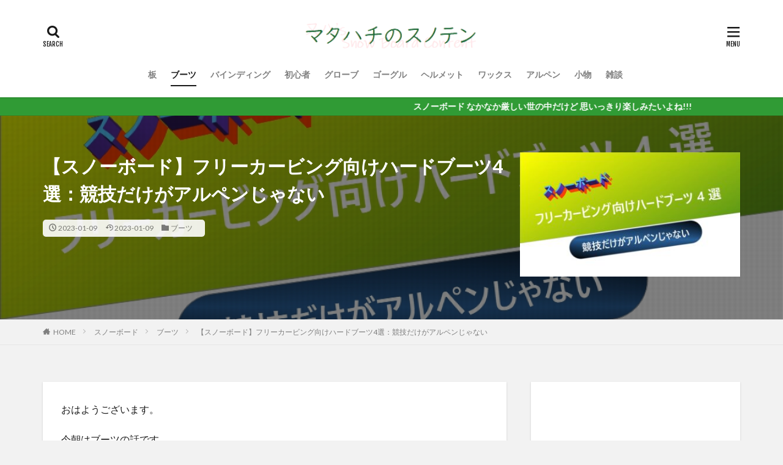

--- FILE ---
content_type: text/html; charset=UTF-8
request_url: https://nuha-matahachi.com/2023/01/09/3195/
body_size: 22992
content:

<!DOCTYPE html>

<html dir="ltr" lang="ja" prefix="og: https://ogp.me/ns#" prefix="og: http://ogp.me/ns#" class="t-html 
">

<head prefix="og: http://ogp.me/ns# fb: http://ogp.me/ns/fb# article: http://ogp.me/ns/article#">
<meta charset="UTF-8">
<title>【スノーボード】フリーカービング向けハードブーツ4選：競技だけがアルペンじゃない | マタハチのスノテン</title>
	<style>img:is([sizes="auto" i], [sizes^="auto," i]) { contain-intrinsic-size: 3000px 1500px }</style>
	
		<!-- All in One SEO 4.8.1.1 - aioseo.com -->
	<meta name="description" content="ハードでも ソフトなブーツが 欲しくなる。 アルペンスノーボードの魅力はスピードとキレです。 レースシーンが多いのですが、他の遊び方もまだまだ開発できる領域だと思います。 レースではなくフリーカービングで楽しむ場合、ソフトフレックスのブーツの方が広くスノーボードが楽しめるようになりますよ。" />
	<meta name="robots" content="max-snippet:-1, max-image-preview:large, max-video-preview:-1" />
	<meta name="author" content="マタハチ"/>
	<link rel="canonical" href="https://nuha-matahachi.com/2023/01/09/3195/" />
	<meta name="generator" content="All in One SEO (AIOSEO) 4.8.1.1" />
		<meta property="og:locale" content="ja_JP" />
		<meta property="og:site_name" content="マタハチのスノテン" />
		<meta property="og:type" content="article" />
		<meta property="og:title" content="【スノーボード】フリーカービング向けハードブーツ4選：競技だけがアルペンじゃない | マタハチのスノテン" />
		<meta property="og:description" content="ハードでも ソフトなブーツが 欲しくなる。 アルペンスノーボードの魅力はスピードとキレです。 レースシーンが多いのですが、他の遊び方もまだまだ開発できる領域だと思います。 レースではなくフリーカービングで楽しむ場合、ソフトフレックスのブーツの方が広くスノーボードが楽しめるようになりますよ。" />
		<meta property="og:url" content="https://nuha-matahachi.com/2023/01/09/3195/" />
		<meta property="og:image" content="https://nuha-matahachi.com/wp-content/uploads/2023/01/46bf62b07432b68cc08aec5154533dc5.jpg" />
		<meta property="og:image:secure_url" content="https://nuha-matahachi.com/wp-content/uploads/2023/01/46bf62b07432b68cc08aec5154533dc5.jpg" />
		<meta property="og:image:width" content="1058" />
		<meta property="og:image:height" content="595" />
		<meta property="article:published_time" content="2023-01-09T04:11:24+00:00" />
		<meta property="article:modified_time" content="2023-01-09T04:12:03+00:00" />
		<meta name="twitter:card" content="summary_large_image" />
		<meta name="twitter:site" content="@CenMLAKc38GFK3T" />
		<meta name="twitter:title" content="【スノーボード】フリーカービング向けハードブーツ4選：競技だけがアルペンじゃない | マタハチのスノテン" />
		<meta name="twitter:description" content="ハードでも ソフトなブーツが 欲しくなる。 アルペンスノーボードの魅力はスピードとキレです。 レースシーンが多いのですが、他の遊び方もまだまだ開発できる領域だと思います。 レースではなくフリーカービングで楽しむ場合、ソフトフレックスのブーツの方が広くスノーボードが楽しめるようになりますよ。" />
		<meta name="twitter:creator" content="@CenMLAKc38GFK3T" />
		<meta name="twitter:image" content="https://nuha-matahachi.com/wp-content/uploads/2023/01/46bf62b07432b68cc08aec5154533dc5.jpg" />
		<script type="application/ld+json" class="aioseo-schema">
			{"@context":"https:\/\/schema.org","@graph":[{"@type":"Article","@id":"https:\/\/nuha-matahachi.com\/2023\/01\/09\/3195\/#article","name":"\u3010\u30b9\u30ce\u30fc\u30dc\u30fc\u30c9\u3011\u30d5\u30ea\u30fc\u30ab\u30fc\u30d3\u30f3\u30b0\u5411\u3051\u30cf\u30fc\u30c9\u30d6\u30fc\u30c44\u9078\uff1a\u7af6\u6280\u3060\u3051\u304c\u30a2\u30eb\u30da\u30f3\u3058\u3083\u306a\u3044 | \u30de\u30bf\u30cf\u30c1\u306e\u30b9\u30ce\u30c6\u30f3","headline":"\u3010\u30b9\u30ce\u30fc\u30dc\u30fc\u30c9\u3011\u30d5\u30ea\u30fc\u30ab\u30fc\u30d3\u30f3\u30b0\u5411\u3051\u30cf\u30fc\u30c9\u30d6\u30fc\u30c44\u9078\uff1a\u7af6\u6280\u3060\u3051\u304c\u30a2\u30eb\u30da\u30f3\u3058\u3083\u306a\u3044","author":{"@id":"https:\/\/nuha-matahachi.com\/author\/akioika893\/#author"},"publisher":{"@id":"https:\/\/nuha-matahachi.com\/#person"},"image":{"@type":"ImageObject","url":"https:\/\/nuha-matahachi.com\/wp-content\/uploads\/2023\/01\/46bf62b07432b68cc08aec5154533dc5.jpg","width":1058,"height":595},"datePublished":"2023-01-09T13:11:24+09:00","dateModified":"2023-01-09T13:12:03+09:00","inLanguage":"ja","mainEntityOfPage":{"@id":"https:\/\/nuha-matahachi.com\/2023\/01\/09\/3195\/#webpage"},"isPartOf":{"@id":"https:\/\/nuha-matahachi.com\/2023\/01\/09\/3195\/#webpage"},"articleSection":"\u30d6\u30fc\u30c4"},{"@type":"BreadcrumbList","@id":"https:\/\/nuha-matahachi.com\/2023\/01\/09\/3195\/#breadcrumblist","itemListElement":[{"@type":"ListItem","@id":"https:\/\/nuha-matahachi.com\/#listItem","position":1,"name":"\u5bb6","item":"https:\/\/nuha-matahachi.com\/","nextItem":{"@type":"ListItem","@id":"https:\/\/nuha-matahachi.com\/2023\/#listItem","name":"2023"}},{"@type":"ListItem","@id":"https:\/\/nuha-matahachi.com\/2023\/#listItem","position":2,"name":"2023","item":"https:\/\/nuha-matahachi.com\/2023\/","nextItem":{"@type":"ListItem","@id":"https:\/\/nuha-matahachi.com\/2023\/01\/#listItem","name":"January"},"previousItem":{"@type":"ListItem","@id":"https:\/\/nuha-matahachi.com\/#listItem","name":"\u5bb6"}},{"@type":"ListItem","@id":"https:\/\/nuha-matahachi.com\/2023\/01\/#listItem","position":3,"name":"January","item":"https:\/\/nuha-matahachi.com\/2023\/01\/","nextItem":{"@type":"ListItem","@id":"https:\/\/nuha-matahachi.com\/2023\/01\/09\/#listItem","name":"9"},"previousItem":{"@type":"ListItem","@id":"https:\/\/nuha-matahachi.com\/2023\/#listItem","name":"2023"}},{"@type":"ListItem","@id":"https:\/\/nuha-matahachi.com\/2023\/01\/09\/#listItem","position":4,"name":"9","previousItem":{"@type":"ListItem","@id":"https:\/\/nuha-matahachi.com\/2023\/01\/#listItem","name":"January"}}]},{"@type":"Person","@id":"https:\/\/nuha-matahachi.com\/#person","name":"\u30de\u30bf\u30cf\u30c1","image":{"@type":"ImageObject","@id":"https:\/\/nuha-matahachi.com\/2023\/01\/09\/3195\/#personImage","url":"https:\/\/secure.gravatar.com\/avatar\/ac7c90e69443a61b22264f32466bd421?s=96&d=mm&r=g","width":96,"height":96,"caption":"\u30de\u30bf\u30cf\u30c1"}},{"@type":"Person","@id":"https:\/\/nuha-matahachi.com\/author\/akioika893\/#author","url":"https:\/\/nuha-matahachi.com\/author\/akioika893\/","name":"\u30de\u30bf\u30cf\u30c1","image":{"@type":"ImageObject","@id":"https:\/\/nuha-matahachi.com\/2023\/01\/09\/3195\/#authorImage","url":"https:\/\/secure.gravatar.com\/avatar\/ac7c90e69443a61b22264f32466bd421?s=96&d=mm&r=g","width":96,"height":96,"caption":"\u30de\u30bf\u30cf\u30c1"}},{"@type":"WebPage","@id":"https:\/\/nuha-matahachi.com\/2023\/01\/09\/3195\/#webpage","url":"https:\/\/nuha-matahachi.com\/2023\/01\/09\/3195\/","name":"\u3010\u30b9\u30ce\u30fc\u30dc\u30fc\u30c9\u3011\u30d5\u30ea\u30fc\u30ab\u30fc\u30d3\u30f3\u30b0\u5411\u3051\u30cf\u30fc\u30c9\u30d6\u30fc\u30c44\u9078\uff1a\u7af6\u6280\u3060\u3051\u304c\u30a2\u30eb\u30da\u30f3\u3058\u3083\u306a\u3044 | \u30de\u30bf\u30cf\u30c1\u306e\u30b9\u30ce\u30c6\u30f3","description":"\u30cf\u30fc\u30c9\u3067\u3082 \u30bd\u30d5\u30c8\u306a\u30d6\u30fc\u30c4\u304c \u6b32\u3057\u304f\u306a\u308b\u3002 \u30a2\u30eb\u30da\u30f3\u30b9\u30ce\u30fc\u30dc\u30fc\u30c9\u306e\u9b45\u529b\u306f\u30b9\u30d4\u30fc\u30c9\u3068\u30ad\u30ec\u3067\u3059\u3002 \u30ec\u30fc\u30b9\u30b7\u30fc\u30f3\u304c\u591a\u3044\u306e\u3067\u3059\u304c\u3001\u4ed6\u306e\u904a\u3073\u65b9\u3082\u307e\u3060\u307e\u3060\u958b\u767a\u3067\u304d\u308b\u9818\u57df\u3060\u3068\u601d\u3044\u307e\u3059\u3002 \u30ec\u30fc\u30b9\u3067\u306f\u306a\u304f\u30d5\u30ea\u30fc\u30ab\u30fc\u30d3\u30f3\u30b0\u3067\u697d\u3057\u3080\u5834\u5408\u3001\u30bd\u30d5\u30c8\u30d5\u30ec\u30c3\u30af\u30b9\u306e\u30d6\u30fc\u30c4\u306e\u65b9\u304c\u5e83\u304f\u30b9\u30ce\u30fc\u30dc\u30fc\u30c9\u304c\u697d\u3057\u3081\u308b\u3088\u3046\u306b\u306a\u308a\u307e\u3059\u3088\u3002","inLanguage":"ja","isPartOf":{"@id":"https:\/\/nuha-matahachi.com\/#website"},"breadcrumb":{"@id":"https:\/\/nuha-matahachi.com\/2023\/01\/09\/3195\/#breadcrumblist"},"author":{"@id":"https:\/\/nuha-matahachi.com\/author\/akioika893\/#author"},"creator":{"@id":"https:\/\/nuha-matahachi.com\/author\/akioika893\/#author"},"image":{"@type":"ImageObject","url":"https:\/\/nuha-matahachi.com\/wp-content\/uploads\/2023\/01\/46bf62b07432b68cc08aec5154533dc5.jpg","@id":"https:\/\/nuha-matahachi.com\/2023\/01\/09\/3195\/#mainImage","width":1058,"height":595},"primaryImageOfPage":{"@id":"https:\/\/nuha-matahachi.com\/2023\/01\/09\/3195\/#mainImage"},"datePublished":"2023-01-09T13:11:24+09:00","dateModified":"2023-01-09T13:12:03+09:00"},{"@type":"WebSite","@id":"https:\/\/nuha-matahachi.com\/#website","url":"https:\/\/nuha-matahachi.com\/","name":"\u30de\u30bf\u30cf\u30c1\u306e\u30b9\u30ce\u30c6\u30f3","description":"\u53c8\u516b\u306e\u30b9\u30ce\u30fc\u30dc\u30fc\u30c9\u30b3\u30f3\u30c6\u30f3\u30c4","inLanguage":"ja","publisher":{"@id":"https:\/\/nuha-matahachi.com\/#person"}}]}
		</script>
		<!-- All in One SEO -->

<link rel='dns-prefetch' href='//www.google.com' />
<link rel='dns-prefetch' href='//stats.wp.com' />
<link rel='preconnect' href='//c0.wp.com' />
<link rel='stylesheet' id='dashicons-css' href='https://c0.wp.com/c/6.7.4/wp-includes/css/dashicons.min.css' type='text/css' media='all' />
<link rel='stylesheet' id='thickbox-css' href='https://c0.wp.com/c/6.7.4/wp-includes/js/thickbox/thickbox.css' type='text/css' media='all' />
<link rel='stylesheet' id='wp-block-library-css' href='https://c0.wp.com/c/6.7.4/wp-includes/css/dist/block-library/style.min.css' type='text/css' media='all' />
<link rel='stylesheet' id='mediaelement-css' href='https://c0.wp.com/c/6.7.4/wp-includes/js/mediaelement/mediaelementplayer-legacy.min.css' type='text/css' media='all' />
<link rel='stylesheet' id='wp-mediaelement-css' href='https://c0.wp.com/c/6.7.4/wp-includes/js/mediaelement/wp-mediaelement.min.css' type='text/css' media='all' />
<style id='jetpack-sharing-buttons-style-inline-css' type='text/css'>
.jetpack-sharing-buttons__services-list{display:flex;flex-direction:row;flex-wrap:wrap;gap:0;list-style-type:none;margin:5px;padding:0}.jetpack-sharing-buttons__services-list.has-small-icon-size{font-size:12px}.jetpack-sharing-buttons__services-list.has-normal-icon-size{font-size:16px}.jetpack-sharing-buttons__services-list.has-large-icon-size{font-size:24px}.jetpack-sharing-buttons__services-list.has-huge-icon-size{font-size:36px}@media print{.jetpack-sharing-buttons__services-list{display:none!important}}.editor-styles-wrapper .wp-block-jetpack-sharing-buttons{gap:0;padding-inline-start:0}ul.jetpack-sharing-buttons__services-list.has-background{padding:1.25em 2.375em}
</style>
<style id='classic-theme-styles-inline-css' type='text/css'>
/*! This file is auto-generated */
.wp-block-button__link{color:#fff;background-color:#32373c;border-radius:9999px;box-shadow:none;text-decoration:none;padding:calc(.667em + 2px) calc(1.333em + 2px);font-size:1.125em}.wp-block-file__button{background:#32373c;color:#fff;text-decoration:none}
</style>
<style id='global-styles-inline-css' type='text/css'>
:root{--wp--preset--aspect-ratio--square: 1;--wp--preset--aspect-ratio--4-3: 4/3;--wp--preset--aspect-ratio--3-4: 3/4;--wp--preset--aspect-ratio--3-2: 3/2;--wp--preset--aspect-ratio--2-3: 2/3;--wp--preset--aspect-ratio--16-9: 16/9;--wp--preset--aspect-ratio--9-16: 9/16;--wp--preset--color--black: #000000;--wp--preset--color--cyan-bluish-gray: #abb8c3;--wp--preset--color--white: #ffffff;--wp--preset--color--pale-pink: #f78da7;--wp--preset--color--vivid-red: #cf2e2e;--wp--preset--color--luminous-vivid-orange: #ff6900;--wp--preset--color--luminous-vivid-amber: #fcb900;--wp--preset--color--light-green-cyan: #7bdcb5;--wp--preset--color--vivid-green-cyan: #00d084;--wp--preset--color--pale-cyan-blue: #8ed1fc;--wp--preset--color--vivid-cyan-blue: #0693e3;--wp--preset--color--vivid-purple: #9b51e0;--wp--preset--gradient--vivid-cyan-blue-to-vivid-purple: linear-gradient(135deg,rgba(6,147,227,1) 0%,rgb(155,81,224) 100%);--wp--preset--gradient--light-green-cyan-to-vivid-green-cyan: linear-gradient(135deg,rgb(122,220,180) 0%,rgb(0,208,130) 100%);--wp--preset--gradient--luminous-vivid-amber-to-luminous-vivid-orange: linear-gradient(135deg,rgba(252,185,0,1) 0%,rgba(255,105,0,1) 100%);--wp--preset--gradient--luminous-vivid-orange-to-vivid-red: linear-gradient(135deg,rgba(255,105,0,1) 0%,rgb(207,46,46) 100%);--wp--preset--gradient--very-light-gray-to-cyan-bluish-gray: linear-gradient(135deg,rgb(238,238,238) 0%,rgb(169,184,195) 100%);--wp--preset--gradient--cool-to-warm-spectrum: linear-gradient(135deg,rgb(74,234,220) 0%,rgb(151,120,209) 20%,rgb(207,42,186) 40%,rgb(238,44,130) 60%,rgb(251,105,98) 80%,rgb(254,248,76) 100%);--wp--preset--gradient--blush-light-purple: linear-gradient(135deg,rgb(255,206,236) 0%,rgb(152,150,240) 100%);--wp--preset--gradient--blush-bordeaux: linear-gradient(135deg,rgb(254,205,165) 0%,rgb(254,45,45) 50%,rgb(107,0,62) 100%);--wp--preset--gradient--luminous-dusk: linear-gradient(135deg,rgb(255,203,112) 0%,rgb(199,81,192) 50%,rgb(65,88,208) 100%);--wp--preset--gradient--pale-ocean: linear-gradient(135deg,rgb(255,245,203) 0%,rgb(182,227,212) 50%,rgb(51,167,181) 100%);--wp--preset--gradient--electric-grass: linear-gradient(135deg,rgb(202,248,128) 0%,rgb(113,206,126) 100%);--wp--preset--gradient--midnight: linear-gradient(135deg,rgb(2,3,129) 0%,rgb(40,116,252) 100%);--wp--preset--font-size--small: 13px;--wp--preset--font-size--medium: 20px;--wp--preset--font-size--large: 36px;--wp--preset--font-size--x-large: 42px;--wp--preset--spacing--20: 0.44rem;--wp--preset--spacing--30: 0.67rem;--wp--preset--spacing--40: 1rem;--wp--preset--spacing--50: 1.5rem;--wp--preset--spacing--60: 2.25rem;--wp--preset--spacing--70: 3.38rem;--wp--preset--spacing--80: 5.06rem;--wp--preset--shadow--natural: 6px 6px 9px rgba(0, 0, 0, 0.2);--wp--preset--shadow--deep: 12px 12px 50px rgba(0, 0, 0, 0.4);--wp--preset--shadow--sharp: 6px 6px 0px rgba(0, 0, 0, 0.2);--wp--preset--shadow--outlined: 6px 6px 0px -3px rgba(255, 255, 255, 1), 6px 6px rgba(0, 0, 0, 1);--wp--preset--shadow--crisp: 6px 6px 0px rgba(0, 0, 0, 1);}:where(.is-layout-flex){gap: 0.5em;}:where(.is-layout-grid){gap: 0.5em;}body .is-layout-flex{display: flex;}.is-layout-flex{flex-wrap: wrap;align-items: center;}.is-layout-flex > :is(*, div){margin: 0;}body .is-layout-grid{display: grid;}.is-layout-grid > :is(*, div){margin: 0;}:where(.wp-block-columns.is-layout-flex){gap: 2em;}:where(.wp-block-columns.is-layout-grid){gap: 2em;}:where(.wp-block-post-template.is-layout-flex){gap: 1.25em;}:where(.wp-block-post-template.is-layout-grid){gap: 1.25em;}.has-black-color{color: var(--wp--preset--color--black) !important;}.has-cyan-bluish-gray-color{color: var(--wp--preset--color--cyan-bluish-gray) !important;}.has-white-color{color: var(--wp--preset--color--white) !important;}.has-pale-pink-color{color: var(--wp--preset--color--pale-pink) !important;}.has-vivid-red-color{color: var(--wp--preset--color--vivid-red) !important;}.has-luminous-vivid-orange-color{color: var(--wp--preset--color--luminous-vivid-orange) !important;}.has-luminous-vivid-amber-color{color: var(--wp--preset--color--luminous-vivid-amber) !important;}.has-light-green-cyan-color{color: var(--wp--preset--color--light-green-cyan) !important;}.has-vivid-green-cyan-color{color: var(--wp--preset--color--vivid-green-cyan) !important;}.has-pale-cyan-blue-color{color: var(--wp--preset--color--pale-cyan-blue) !important;}.has-vivid-cyan-blue-color{color: var(--wp--preset--color--vivid-cyan-blue) !important;}.has-vivid-purple-color{color: var(--wp--preset--color--vivid-purple) !important;}.has-black-background-color{background-color: var(--wp--preset--color--black) !important;}.has-cyan-bluish-gray-background-color{background-color: var(--wp--preset--color--cyan-bluish-gray) !important;}.has-white-background-color{background-color: var(--wp--preset--color--white) !important;}.has-pale-pink-background-color{background-color: var(--wp--preset--color--pale-pink) !important;}.has-vivid-red-background-color{background-color: var(--wp--preset--color--vivid-red) !important;}.has-luminous-vivid-orange-background-color{background-color: var(--wp--preset--color--luminous-vivid-orange) !important;}.has-luminous-vivid-amber-background-color{background-color: var(--wp--preset--color--luminous-vivid-amber) !important;}.has-light-green-cyan-background-color{background-color: var(--wp--preset--color--light-green-cyan) !important;}.has-vivid-green-cyan-background-color{background-color: var(--wp--preset--color--vivid-green-cyan) !important;}.has-pale-cyan-blue-background-color{background-color: var(--wp--preset--color--pale-cyan-blue) !important;}.has-vivid-cyan-blue-background-color{background-color: var(--wp--preset--color--vivid-cyan-blue) !important;}.has-vivid-purple-background-color{background-color: var(--wp--preset--color--vivid-purple) !important;}.has-black-border-color{border-color: var(--wp--preset--color--black) !important;}.has-cyan-bluish-gray-border-color{border-color: var(--wp--preset--color--cyan-bluish-gray) !important;}.has-white-border-color{border-color: var(--wp--preset--color--white) !important;}.has-pale-pink-border-color{border-color: var(--wp--preset--color--pale-pink) !important;}.has-vivid-red-border-color{border-color: var(--wp--preset--color--vivid-red) !important;}.has-luminous-vivid-orange-border-color{border-color: var(--wp--preset--color--luminous-vivid-orange) !important;}.has-luminous-vivid-amber-border-color{border-color: var(--wp--preset--color--luminous-vivid-amber) !important;}.has-light-green-cyan-border-color{border-color: var(--wp--preset--color--light-green-cyan) !important;}.has-vivid-green-cyan-border-color{border-color: var(--wp--preset--color--vivid-green-cyan) !important;}.has-pale-cyan-blue-border-color{border-color: var(--wp--preset--color--pale-cyan-blue) !important;}.has-vivid-cyan-blue-border-color{border-color: var(--wp--preset--color--vivid-cyan-blue) !important;}.has-vivid-purple-border-color{border-color: var(--wp--preset--color--vivid-purple) !important;}.has-vivid-cyan-blue-to-vivid-purple-gradient-background{background: var(--wp--preset--gradient--vivid-cyan-blue-to-vivid-purple) !important;}.has-light-green-cyan-to-vivid-green-cyan-gradient-background{background: var(--wp--preset--gradient--light-green-cyan-to-vivid-green-cyan) !important;}.has-luminous-vivid-amber-to-luminous-vivid-orange-gradient-background{background: var(--wp--preset--gradient--luminous-vivid-amber-to-luminous-vivid-orange) !important;}.has-luminous-vivid-orange-to-vivid-red-gradient-background{background: var(--wp--preset--gradient--luminous-vivid-orange-to-vivid-red) !important;}.has-very-light-gray-to-cyan-bluish-gray-gradient-background{background: var(--wp--preset--gradient--very-light-gray-to-cyan-bluish-gray) !important;}.has-cool-to-warm-spectrum-gradient-background{background: var(--wp--preset--gradient--cool-to-warm-spectrum) !important;}.has-blush-light-purple-gradient-background{background: var(--wp--preset--gradient--blush-light-purple) !important;}.has-blush-bordeaux-gradient-background{background: var(--wp--preset--gradient--blush-bordeaux) !important;}.has-luminous-dusk-gradient-background{background: var(--wp--preset--gradient--luminous-dusk) !important;}.has-pale-ocean-gradient-background{background: var(--wp--preset--gradient--pale-ocean) !important;}.has-electric-grass-gradient-background{background: var(--wp--preset--gradient--electric-grass) !important;}.has-midnight-gradient-background{background: var(--wp--preset--gradient--midnight) !important;}.has-small-font-size{font-size: var(--wp--preset--font-size--small) !important;}.has-medium-font-size{font-size: var(--wp--preset--font-size--medium) !important;}.has-large-font-size{font-size: var(--wp--preset--font-size--large) !important;}.has-x-large-font-size{font-size: var(--wp--preset--font-size--x-large) !important;}
:where(.wp-block-post-template.is-layout-flex){gap: 1.25em;}:where(.wp-block-post-template.is-layout-grid){gap: 1.25em;}
:where(.wp-block-columns.is-layout-flex){gap: 2em;}:where(.wp-block-columns.is-layout-grid){gap: 2em;}
:root :where(.wp-block-pullquote){font-size: 1.5em;line-height: 1.6;}
</style>
<link rel='stylesheet' id='contact-form-7-css' href='https://nuha-matahachi.com/wp-content/plugins/contact-form-7/includes/css/styles.css?ver=5.7.7' type='text/css' media='all' />
<script type="text/javascript" src="https://c0.wp.com/c/6.7.4/wp-includes/js/jquery/jquery.min.js" id="jquery-core-js"></script>
<script type="text/javascript" src="https://c0.wp.com/c/6.7.4/wp-includes/js/jquery/jquery-migrate.min.js" id="jquery-migrate-js"></script>
<link rel="https://api.w.org/" href="https://nuha-matahachi.com/wp-json/" /><link rel="alternate" title="JSON" type="application/json" href="https://nuha-matahachi.com/wp-json/wp/v2/posts/3195" /><link rel="alternate" title="oEmbed (JSON)" type="application/json+oembed" href="https://nuha-matahachi.com/wp-json/oembed/1.0/embed?url=https%3A%2F%2Fnuha-matahachi.com%2F2023%2F01%2F09%2F3195%2F" />
<link rel="alternate" title="oEmbed (XML)" type="text/xml+oembed" href="https://nuha-matahachi.com/wp-json/oembed/1.0/embed?url=https%3A%2F%2Fnuha-matahachi.com%2F2023%2F01%2F09%2F3195%2F&#038;format=xml" />
	<style>img#wpstats{display:none}</style>
		<link class="css-async" rel href="https://nuha-matahachi.com/wp-content/themes/the-thor/css/icon.min.css">
<link class="css-async" rel href="https://fonts.googleapis.com/css?family=Lato:100,300,400,700,900">
<link class="css-async" rel href="https://fonts.googleapis.com/css?family=Fjalla+One">
<link rel="stylesheet" href="https://fonts.googleapis.com/css?family=Noto+Sans+JP:100,200,300,400,500,600,700,800,900">
<link rel="stylesheet" href="https://nuha-matahachi.com/wp-content/themes/the-thor/style.min.css">
<link class="css-async" rel href="https://nuha-matahachi.com/wp-content/themes/the-thor-child/style-user.css?1601782489">
<link rel="canonical" href="https://nuha-matahachi.com/2023/01/09/3195/" />
<script src="https://ajax.googleapis.com/ajax/libs/jquery/1.12.4/jquery.min.js"></script>
<meta http-equiv="X-UA-Compatible" content="IE=edge">
<meta name="viewport" content="width=device-width, initial-scale=1, viewport-fit=cover"/>
<style>
.widget.widget_nav_menu ul.menu{border-color: rgba(38,124,51,0.15);}.widget.widget_nav_menu ul.menu li{border-color: rgba(38,124,51,0.75);}.widget.widget_nav_menu ul.menu .sub-menu li{border-color: rgba(38,124,51,0.15);}.widget.widget_nav_menu ul.menu .sub-menu li .sub-menu li:first-child{border-color: rgba(38,124,51,0.15);}.widget.widget_nav_menu ul.menu li a:hover{background-color: rgba(38,124,51,0.75);}.widget.widget_nav_menu ul.menu .current-menu-item > a{background-color: rgba(38,124,51,0.75);}.widget.widget_nav_menu ul.menu li .sub-menu li a:before {color:#267c33;}.widget.widget_nav_menu ul.menu li a{background-color:#267c33;}.widget.widget_nav_menu ul.menu .sub-menu a:hover{color:#267c33;}.widget.widget_nav_menu ul.menu .sub-menu .current-menu-item a{color:#267c33;}.widget.widget_categories ul{border-color: rgba(38,124,51,0.15);}.widget.widget_categories ul li{border-color: rgba(38,124,51,0.75);}.widget.widget_categories ul .children li{border-color: rgba(38,124,51,0.15);}.widget.widget_categories ul .children li .children li:first-child{border-color: rgba(38,124,51,0.15);}.widget.widget_categories ul li a:hover{background-color: rgba(38,124,51,0.75);}.widget.widget_categories ul .current-menu-item > a{background-color: rgba(38,124,51,0.75);}.widget.widget_categories ul li .children li a:before {color:#267c33;}.widget.widget_categories ul li a{background-color:#267c33;}.widget.widget_categories ul .children a:hover{color:#267c33;}.widget.widget_categories ul .children .current-menu-item a{color:#267c33;}.widgetSearch__input:hover{border-color:#267c33;}.widgetCatTitle{background-color:#267c33;}.widgetCatTitle__inner{background-color:#267c33;}.widgetSearch__submit:hover{background-color:#267c33;}.widgetProfile__sns{background-color:#267c33;}.widget.widget_calendar .calendar_wrap tbody a:hover{background-color:#267c33;}.widget ul li a:hover{color:#267c33;}.widget.widget_rss .rsswidget:hover{color:#267c33;}.widget.widget_tag_cloud a:hover{background-color:#267c33;}.widget select:hover{border-color:#267c33;}.widgetSearch__checkLabel:hover:after{border-color:#267c33;}.widgetSearch__check:checked .widgetSearch__checkLabel:before, .widgetSearch__check:checked + .widgetSearch__checkLabel:before{border-color:#267c33;}.widgetTab__item.current{border-top-color:#267c33;}.widgetTab__item:hover{border-top-color:#267c33;}.searchHead__title{background-color:#267c33;}.searchHead__submit:hover{color:#267c33;}.menuBtn__close:hover{color:#267c33;}.menuBtn__link:hover{color:#267c33;}@media only screen and (min-width: 992px){.menuBtn__link {background-color:#267c33;}}.t-headerCenter .menuBtn__link:hover{color:#267c33;}.searchBtn__close:hover{color:#267c33;}.searchBtn__link:hover{color:#267c33;}.breadcrumb__item a:hover{color:#267c33;}.pager__item{color:#267c33;}.pager__item:hover, .pager__item-current{background-color:#267c33; color:#fff;}.page-numbers{color:#267c33;}.page-numbers:hover, .page-numbers.current{background-color:#267c33; color:#fff;}.pagePager__item{color:#267c33;}.pagePager__item:hover, .pagePager__item-current{background-color:#267c33; color:#fff;}.heading a:hover{color:#267c33;}.eyecatch__cat{background-color:#267c33;}.the__category{background-color:#267c33;}.dateList__item a:hover{color:#267c33;}.controllerFooter__item:last-child{background-color:#267c33;}.controllerFooter__close{background-color:#267c33;}.bottomFooter__topBtn{background-color:#267c33;}.mask-color{background-color:#267c33;}.mask-colorgray{background-color:#267c33;}.pickup3__item{background-color:#267c33;}.categoryBox__title{color:#267c33;}.comments__list .comment-meta{background-color:#267c33;}.comment-respond .submit{background-color:#267c33;}.prevNext__pop{background-color:#267c33;}.swiper-pagination-bullet-active{background-color:#267c33;}.swiper-slider .swiper-button-next, .swiper-slider .swiper-container-rtl .swiper-button-prev, .swiper-slider .swiper-button-prev, .swiper-slider .swiper-container-rtl .swiper-button-next	{background-color:#267c33;}body{background:#f2f2f2;}.infoHead{background-color:#309b35;}.snsFooter{background-color:#267c33}.widget-main .heading.heading-widget{background-color:#267c33}.widget-main .heading.heading-widgetsimple{background-color:#267c33}.widget-main .heading.heading-widgetsimplewide{background-color:#267c33}.widget-main .heading.heading-widgetwide{background-color:#267c33}.widget-main .heading.heading-widgetbottom:before{border-color:#267c33}.widget-main .heading.heading-widgetborder{border-color:#267c33}.widget-main .heading.heading-widgetborder::before,.widget-main .heading.heading-widgetborder::after{background-color:#267c33}.widget-side .heading.heading-widget{background-color:#191919}.widget-side .heading.heading-widgetsimple{background-color:#191919}.widget-side .heading.heading-widgetsimplewide{background-color:#191919}.widget-side .heading.heading-widgetwide{background-color:#191919}.widget-side .heading.heading-widgetbottom:before{border-color:#191919}.widget-side .heading.heading-widgetborder{border-color:#191919}.widget-side .heading.heading-widgetborder::before,.widget-side .heading.heading-widgetborder::after{background-color:#191919}.widget-foot .heading.heading-widget{background-color:#191919}.widget-foot .heading.heading-widgetsimple{background-color:#191919}.widget-foot .heading.heading-widgetsimplewide{background-color:#191919}.widget-foot .heading.heading-widgetwide{background-color:#191919}.widget-foot .heading.heading-widgetbottom:before{border-color:#191919}.widget-foot .heading.heading-widgetborder{border-color:#191919}.widget-foot .heading.heading-widgetborder::before,.widget-foot .heading.heading-widgetborder::after{background-color:#191919}.widget-menu .heading.heading-widget{background-color:#267c33}.widget-menu .heading.heading-widgetsimple{background-color:#267c33}.widget-menu .heading.heading-widgetsimplewide{background-color:#267c33}.widget-menu .heading.heading-widgetwide{background-color:#267c33}.widget-menu .heading.heading-widgetbottom:before{border-color:#267c33}.widget-menu .heading.heading-widgetborder{border-color:#267c33}.widget-menu .heading.heading-widgetborder::before,.widget-menu .heading.heading-widgetborder::after{background-color:#267c33}@media only screen and (min-width: 768px){.still {height: 600px;}}.pickup3__bg.mask.mask-colorgray{background-color:#d9a300}.rankingBox__bg{background-color:#267c33}.the__ribbon{background-color:#228427}.the__ribbon:after{border-left-color:#228427; border-right-color:#228427}.eyecatch__link.eyecatch__link-mask:hover::after{content: "READ MORE";}.eyecatch__link.eyecatch__link-maskzoom:hover::after{content: "READ MORE";}.eyecatch__link.eyecatch__link-maskzoomrotate:hover::after{content: "READ MORE";}.postcta-bg{background-color:#3970a2}.content .afTagBox__btnDetail{background-color:#267c33;}.widget .widgetAfTag__btnDetail{background-color:#267c33;}.content .afTagBox__btnAf{background-color:#267c33;}.widget .widgetAfTag__btnAf{background-color:#267c33;}.content a{color:#267c33;}.phrase a{color:#267c33;}.content .sitemap li a:hover{color:#267c33;}.content h2 a:hover,.content h3 a:hover,.content h4 a:hover,.content h5 a:hover{color:#267c33;}.content ul.menu li a:hover{color:#267c33;}.content .es-LiconBox:before{background-color:#a83f3f;}.content .es-LiconCircle:before{background-color:#a83f3f;}.content .es-BTiconBox:before{background-color:#a83f3f;}.content .es-BTiconCircle:before{background-color:#a83f3f;}.content .es-BiconObi{border-color:#a83f3f;}.content .es-BiconCorner:before{background-color:#a83f3f;}.content .es-BiconCircle:before{background-color:#a83f3f;}.content .es-BmarkHatena::before{background-color:#005293;}.content .es-BmarkExcl::before{background-color:#b60105;}.content .es-BmarkQ::before{background-color:#005293;}.content .es-BmarkQ::after{border-top-color:#005293;}.content .es-BmarkA::before{color:#b60105;}.content .es-BsubTradi::before{color:#ffffff;background-color:#b60105;border-color:#b60105;}.btn__link-primary{color:#ffffff; background-color:#b2384e;}.content .btn__link-primary{color:#ffffff; background-color:#b2384e;}.searchBtn__contentInner .btn__link-search{color:#ffffff; background-color:#b2384e;}.btn__link-secondary{color:#ffffff; background-color:#b2384e;}.content .btn__link-secondary{color:#ffffff; background-color:#b2384e;}.btn__link-search{color:#ffffff; background-color:#b2384e;}.btn__link-normal{color:#b2384e;}.content .btn__link-normal{color:#b2384e;}.btn__link-normal:hover{background-color:#b2384e;}.content .btn__link-normal:hover{background-color:#b2384e;}.comments__list .comment-reply-link{color:#b2384e;}.comments__list .comment-reply-link:hover{background-color:#b2384e;}@media only screen and (min-width: 992px){.subNavi__link-pickup{color:#b2384e;}}@media only screen and (min-width: 992px){.subNavi__link-pickup:hover{background-color:#b2384e;}}.partsH2-83 h2{color:#191919; border-color:#d8d8d8;}.partsH2-83 h2:first-letter{color:#00960c;}.partsH3-61 h3{color:#191919;}.partsH3-61 h3::after{background-color:#bf0000;}.partsH4-4 h4{color:#191919;}.partsH4-4 h4::before{border-color:#0066bf;}.partsH4-4 h4::after{border-color:#dd9999;}.content h5{color:#191919}.content ul > li::before{color:#a83f3f;}.content ul{color:#191919;}.content ol > li::before{color:#a83f3f; border-color:#a83f3f;}.content ol > li > ol > li::before{background-color:#a83f3f; border-color:#a83f3f;}.content ol > li > ol > li > ol > li::before{color:#a83f3f; border-color:#a83f3f;}.content ol{color:#191919;}.content .balloon .balloon__text{color:#191919; background-color:#f2f2f2;}.content .balloon .balloon__text-left:before{border-left-color:#f2f2f2;}.content .balloon .balloon__text-right:before{border-right-color:#f2f2f2;}.content .balloon-boder .balloon__text{color:#191919; background-color:#ffffff;  border-color:#d8d8d8;}.content .balloon-boder .balloon__text-left:before{border-left-color:#d8d8d8;}.content .balloon-boder .balloon__text-left:after{border-left-color:#ffffff;}.content .balloon-boder .balloon__text-right:before{border-right-color:#d8d8d8;}.content .balloon-boder .balloon__text-right:after{border-right-color:#ffffff;}.content blockquote{color:#191919; background-color:#f2f2f2;}.content blockquote::before{color:#d8d8d8;}.content table{color:#191919; border-top-color:#E5E5E5; border-left-color:#E5E5E5;}.content table th{background:#7f7f7f; color:#ffffff; ;border-right-color:#E5E5E5; border-bottom-color:#E5E5E5;}.content table td{background:#ffffff; ;border-right-color:#E5E5E5; border-bottom-color:#E5E5E5;}.content table tr:nth-child(odd) td{background-color:#f2f2f2;}
</style>
<link rel="icon" href="https://nuha-matahachi.com/wp-content/uploads/2020/08/cropped-76c691c22c7ef40a64aa64b04f05e90c-2-32x32.png" sizes="32x32" />
<link rel="icon" href="https://nuha-matahachi.com/wp-content/uploads/2020/08/cropped-76c691c22c7ef40a64aa64b04f05e90c-2-192x192.png" sizes="192x192" />
<link rel="apple-touch-icon" href="https://nuha-matahachi.com/wp-content/uploads/2020/08/cropped-76c691c22c7ef40a64aa64b04f05e90c-2-180x180.png" />
<meta name="msapplication-TileImage" content="https://nuha-matahachi.com/wp-content/uploads/2020/08/cropped-76c691c22c7ef40a64aa64b04f05e90c-2-270x270.png" />
<meta name="description" content="ハードでも ソフトなブーツが 欲しくなる。アルペンスノーボードの魅力はスピードとキレです。レースシーンが多いのですが、他の遊び方もまだまだ開発できる領域だと思います。レースではなくフリーカービングで楽しむ場合、ソフトフレックスのブーツの方が広くスノーボードが楽しめるようになりますよ。">
<meta property="og:site_name" content="マタハチのスノテン" />
<meta property="og:type" content="article" />
<meta property="og:title" content="【スノーボード】フリーカービング向けハードブーツ4選：競技だけがアルペンじゃない" />
<meta property="og:description" content="ハードでも ソフトなブーツが 欲しくなる。アルペンスノーボードの魅力はスピードとキレです。レースシーンが多いのですが、他の遊び方もまだまだ開発できる領域だと思います。レースではなくフリーカービングで楽しむ場合、ソフトフレックスのブーツの方が広くスノーボードが楽しめるようになりますよ。" />
<meta property="og:url" content="https://nuha-matahachi.com/2023/01/09/3195/" />
<meta property="og:image" content="https://nuha-matahachi.com/wp-content/uploads/2023/01/46bf62b07432b68cc08aec5154533dc5-768x432.jpg" />
<meta name="twitter:card" content="summary_large_image" />
<meta name="twitter:site" content="@examples" />


</head>
<body class=" t-logoSp25 t-logoPc60 t-headerCenter t-footerFixed" id="top">


  <!--l-header-->
  <header class="l-header l-header-shadow">
    <div class="container container-header">

      <!--logo-->
			<p class="siteTitle">
				<a class="siteTitle__link" href="https://nuha-matahachi.com">
											<img class="siteTitle__logo" src="https://nuha-matahachi.com/wp-content/uploads/2020/10/rogo5.png" alt="マタハチのスノテン" width="270" height="54" >
					        </a>
      </p>      <!--/logo-->


      				<!--globalNavi-->
				<nav class="globalNavi">
					<div class="globalNavi__inner">
            <ul class="globalNavi__list"><li id="menu-item-1133" class="menu-item menu-item-type-taxonomy menu-item-object-category menu-item-1133"><a href="https://nuha-matahachi.com/category/%e3%82%b9%e3%83%8e%e3%83%bc%e3%83%9c%e3%83%bc%e3%83%89/%e6%9d%bf/">板</a></li>
<li id="menu-item-1135" class="menu-item menu-item-type-taxonomy menu-item-object-category current-post-ancestor current-menu-parent current-post-parent menu-item-1135"><a href="https://nuha-matahachi.com/category/%e3%82%b9%e3%83%8e%e3%83%bc%e3%83%9c%e3%83%bc%e3%83%89/%e3%83%96%e3%83%bc%e3%83%84/">ブーツ</a></li>
<li id="menu-item-1139" class="menu-item menu-item-type-taxonomy menu-item-object-category menu-item-1139"><a href="https://nuha-matahachi.com/category/%e3%82%b9%e3%83%8e%e3%83%bc%e3%83%9c%e3%83%bc%e3%83%89/%e3%83%90%e3%82%a4%e3%83%b3%e3%83%87%e3%82%a3%e3%83%b3%e3%82%b0/">バインディング</a></li>
<li id="menu-item-947" class="menu-item menu-item-type-taxonomy menu-item-object-category menu-item-947"><a href="https://nuha-matahachi.com/category/%e3%82%b9%e3%83%8e%e3%83%bc%e3%83%9c%e3%83%bc%e3%83%89/%e5%88%9d%e5%bf%83%e8%80%85/">初心者</a></li>
<li id="menu-item-973" class="menu-item menu-item-type-taxonomy menu-item-object-category menu-item-973"><a href="https://nuha-matahachi.com/category/%e3%82%b9%e3%83%8e%e3%83%bc%e3%83%9c%e3%83%bc%e3%83%89/%e3%82%b0%e3%83%ad%e3%83%bc%e3%83%96/">グローブ</a></li>
<li id="menu-item-1136" class="menu-item menu-item-type-taxonomy menu-item-object-category menu-item-1136"><a href="https://nuha-matahachi.com/category/%e3%82%b9%e3%83%8e%e3%83%bc%e3%83%9c%e3%83%bc%e3%83%89/%e3%82%b4%e3%83%bc%e3%82%b0%e3%83%ab/">ゴーグル</a></li>
<li id="menu-item-1137" class="menu-item menu-item-type-taxonomy menu-item-object-category menu-item-1137"><a href="https://nuha-matahachi.com/category/%e3%82%b9%e3%83%8e%e3%83%bc%e3%83%9c%e3%83%bc%e3%83%89/%e3%83%98%e3%83%ab%e3%83%a1%e3%83%83%e3%83%88/">ヘルメット</a></li>
<li id="menu-item-1666" class="menu-item menu-item-type-taxonomy menu-item-object-category menu-item-1666"><a href="https://nuha-matahachi.com/category/%e3%82%b9%e3%83%8e%e3%83%bc%e3%83%9c%e3%83%bc%e3%83%89/%e3%83%af%e3%83%83%e3%82%af%e3%82%b9/">ワックス</a></li>
<li id="menu-item-1138" class="menu-item menu-item-type-taxonomy menu-item-object-category menu-item-1138"><a href="https://nuha-matahachi.com/category/%e3%82%b9%e3%83%8e%e3%83%bc%e3%83%9c%e3%83%bc%e3%83%89/%e3%82%a2%e3%83%ab%e3%83%9a%e3%83%b3/">アルペン</a></li>
<li id="menu-item-1134" class="menu-item menu-item-type-taxonomy menu-item-object-category menu-item-1134"><a href="https://nuha-matahachi.com/category/%e3%82%b9%e3%83%8e%e3%83%bc%e3%83%9c%e3%83%bc%e3%83%89/%e5%b0%8f%e7%89%a9/">小物</a></li>
<li id="menu-item-1132" class="menu-item menu-item-type-taxonomy menu-item-object-category menu-item-1132"><a href="https://nuha-matahachi.com/category/%e3%82%b9%e3%83%8e%e3%83%bc%e3%83%9c%e3%83%bc%e3%83%89/%e9%9b%91%e8%ab%87/">雑談</a></li>
</ul>					</div>
				</nav>
				<!--/globalNavi-->
			

			

            <!--searchBtn-->
			<div class="searchBtn searchBtn-right ">
        <input class="searchBtn__checkbox" id="searchBtn-checkbox" type="checkbox">
        <label class="searchBtn__link searchBtn__link-text icon-search" for="searchBtn-checkbox"></label>
        <label class="searchBtn__unshown" for="searchBtn-checkbox"></label>

        <div class="searchBtn__content">
          <div class="searchBtn__scroll">
            <label class="searchBtn__close" for="searchBtn-checkbox"><i class="icon-close"></i>CLOSE</label>
            <div class="searchBtn__contentInner">
              <aside class="widget">
  <div class="widgetSearch">
    <form method="get" action="https://nuha-matahachi.com" target="_top">
  <div class="widgetSearch__contents">
    <h3 class="heading heading-tertiary">キーワード</h3>
    <input class="widgetSearch__input widgetSearch__input-max" type="text" name="s" placeholder="キーワードを入力" value="">

        <ol class="widgetSearch__word">
            <li class="widgetSearch__wordItem"><a href="https://nuha-matahachi.com?s=ブーツ">ブーツ</a></li>
	              <li class="widgetSearch__wordItem"><a href="https://nuha-matahachi.com?s=雑談">雑談</a></li>
	              <li class="widgetSearch__wordItem"><a href="https://nuha-matahachi.com?s=ヘルメット">ヘルメット</a></li>
	                  </ol>
    
  </div>

  <div class="widgetSearch__contents">
    <h3 class="heading heading-tertiary">カテゴリー</h3>
	<select  name='cat' id='cat_69775d027f445' class='widgetSearch__select'>
	<option value=''>カテゴリーを選択</option>
	<option class="level-0" value="1">未分類</option>
	<option class="level-0" value="65">初心者</option>
	<option class="level-0" value="66">板</option>
	<option class="level-0" value="67">グローブ</option>
	<option class="level-0" value="68">雑談</option>
	<option class="level-0" value="69">バインディング</option>
	<option class="level-0" value="70">ブーツ</option>
	<option class="level-0" value="71">小物</option>
	<option class="level-0" value="72">ゴーグル</option>
	<option class="level-0" value="73">ヘルメット</option>
	<option class="level-0" value="74">アルペン</option>
	<option class="level-0" value="75">ワックス</option>
	<option class="level-0" value="76">滑り方</option>
</select>
  </div>

  
  <div class="btn btn-search">
    <button class="btn__link btn__link-search" type="submit" value="search">検索</button>
  </div>
</form>
  </div>
</aside>
            </div>
          </div>
        </div>
      </div>
			<!--/searchBtn-->
      

            <!--menuBtn-->
			<div class="menuBtn ">
        <input class="menuBtn__checkbox" id="menuBtn-checkbox" type="checkbox">
        <label class="menuBtn__link menuBtn__link-text icon-menu" for="menuBtn-checkbox"></label>
        <label class="menuBtn__unshown" for="menuBtn-checkbox"></label>
        <div class="menuBtn__content">
          <div class="menuBtn__scroll">
            <label class="menuBtn__close" for="menuBtn-checkbox"><i class="icon-close"></i>CLOSE</label>
            <div class="menuBtn__contentInner">
															<nav class="menuBtn__navi">
	              		                <ul class="menuBtn__naviList">
																					<li class="menuBtn__naviItem"><a class="menuBtn__naviLink icon-facebook" href="https://www.facebook.com/examples"></a></li>
																					<li class="menuBtn__naviItem"><a class="menuBtn__naviLink icon-twitter" href="https://twitter.com/examples"></a></li>
																					<li class="menuBtn__naviItem"><a class="menuBtn__naviLink icon-instagram" href="http://instagram.com/examples"></a></li>
																					<li class="menuBtn__naviItem"><a class="menuBtn__naviLink icon-google-plus" href="https://plus.google.com/examples"></a></li>
																					<li class="menuBtn__naviItem"><a class="menuBtn__naviLink icon-youtube" href="https://www.youtube.com/channel/examples"></a></li>
																					<li class="menuBtn__naviItem"><a class="menuBtn__naviLink icon-linkedin" href="http://ca.linkedin.com/in/examples"></a></li>
																					<li class="menuBtn__naviItem"><a class="menuBtn__naviLink icon-pinterest" href="https://www.pinterest.jp/examples"></a></li>
																																	<li class="menuBtn__naviItem"><a class="menuBtn__naviLink icon-rss" href="https://nuha-matahachi.com/feed/"></a></li>
																						                </ul>
								</nav>
	              																							<aside class="widget widget-menu widget_categories"><h2 class="heading heading-widgetsimple">カテゴリー</h2>
			<ul>
					<li class="cat-item cat-item-74"><a href="https://nuha-matahachi.com/category/%e3%82%b9%e3%83%8e%e3%83%bc%e3%83%9c%e3%83%bc%e3%83%89/%e3%82%a2%e3%83%ab%e3%83%9a%e3%83%b3/">アルペン</a>
</li>
	<li class="cat-item cat-item-67"><a href="https://nuha-matahachi.com/category/%e3%82%b9%e3%83%8e%e3%83%bc%e3%83%9c%e3%83%bc%e3%83%89/%e3%82%b0%e3%83%ad%e3%83%bc%e3%83%96/">グローブ</a>
</li>
	<li class="cat-item cat-item-72"><a href="https://nuha-matahachi.com/category/%e3%82%b9%e3%83%8e%e3%83%bc%e3%83%9c%e3%83%bc%e3%83%89/%e3%82%b4%e3%83%bc%e3%82%b0%e3%83%ab/">ゴーグル</a>
</li>
	<li class="cat-item cat-item-69"><a href="https://nuha-matahachi.com/category/%e3%82%b9%e3%83%8e%e3%83%bc%e3%83%9c%e3%83%bc%e3%83%89/%e3%83%90%e3%82%a4%e3%83%b3%e3%83%87%e3%82%a3%e3%83%b3%e3%82%b0/">バインディング</a>
</li>
	<li class="cat-item cat-item-70"><a href="https://nuha-matahachi.com/category/%e3%82%b9%e3%83%8e%e3%83%bc%e3%83%9c%e3%83%bc%e3%83%89/%e3%83%96%e3%83%bc%e3%83%84/">ブーツ</a>
</li>
	<li class="cat-item cat-item-73"><a href="https://nuha-matahachi.com/category/%e3%82%b9%e3%83%8e%e3%83%bc%e3%83%9c%e3%83%bc%e3%83%89/%e3%83%98%e3%83%ab%e3%83%a1%e3%83%83%e3%83%88/">ヘルメット</a>
</li>
	<li class="cat-item cat-item-75"><a href="https://nuha-matahachi.com/category/%e3%82%b9%e3%83%8e%e3%83%bc%e3%83%9c%e3%83%bc%e3%83%89/%e3%83%af%e3%83%83%e3%82%af%e3%82%b9/">ワックス</a>
</li>
	<li class="cat-item cat-item-65"><a href="https://nuha-matahachi.com/category/%e3%82%b9%e3%83%8e%e3%83%bc%e3%83%9c%e3%83%bc%e3%83%89/%e5%88%9d%e5%bf%83%e8%80%85/">初心者</a>
</li>
	<li class="cat-item cat-item-71"><a href="https://nuha-matahachi.com/category/%e3%82%b9%e3%83%8e%e3%83%bc%e3%83%9c%e3%83%bc%e3%83%89/%e5%b0%8f%e7%89%a9/">小物</a>
</li>
	<li class="cat-item cat-item-1"><a href="https://nuha-matahachi.com/category/%e6%9c%aa%e5%88%86%e9%a1%9e/">未分類</a>
</li>
	<li class="cat-item cat-item-66"><a href="https://nuha-matahachi.com/category/%e3%82%b9%e3%83%8e%e3%83%bc%e3%83%9c%e3%83%bc%e3%83%89/%e6%9d%bf/">板</a>
</li>
	<li class="cat-item cat-item-76"><a href="https://nuha-matahachi.com/category/%e3%82%b9%e3%83%8e%e3%83%bc%e3%83%9c%e3%83%bc%e3%83%89/%e6%bb%91%e3%82%8a%e6%96%b9/">滑り方</a>
</li>
	<li class="cat-item cat-item-68"><a href="https://nuha-matahachi.com/category/%e3%82%b9%e3%83%8e%e3%83%bc%e3%83%9c%e3%83%bc%e3%83%89/%e9%9b%91%e8%ab%87/">雑談</a>
</li>
			</ul>

			</aside>							            </div>
          </div>
        </div>
			</div>
			<!--/menuBtn-->
      
    </div>
  </header>
  <!--/l-header-->


  <!--l-headerBottom-->
  <div class="l-headerBottom">

    
			    <div class="wider">
	      <!--infoHead-->
	      <div class="infoHead">
	        <span class="infoHead__text">	          スノーボード なかなか厳しい世の中だけど 思いっきり楽しみたいよね!!!	        </span>	      </div>
	      <!--/infoHead-->
	    </div>
	  
	  
  </div>
  <!--l-headerBottom-->

    <div class="viral">
    <div class="viral__bg mask mask-blackmesh        ">
                  <img width="1058" height="595" src="https://nuha-matahachi.com/wp-content/uploads/2023/01/46bf62b07432b68cc08aec5154533dc5.jpg" class="attachment-icatch1280 size-icatch1280 wp-post-image" alt="" decoding="async" fetchpriority="high" />              </div>

    <div class="container">
      <div class="viral__container">
        <div class="viral__contents">
          <h1 class="heading heading-primary">【スノーボード】フリーカービング向けハードブーツ4選：競技だけがアルペンじゃない</h1>
          <ul class="dateList">
                          <li class="dateList__item icon-clock">2023-01-09</li>
                                      <li class="dateList__item icon-update">2023-01-09</li>
                          <li class="dateList__item icon-folder"><a href="https://nuha-matahachi.com/category/%e3%82%b9%e3%83%8e%e3%83%bc%e3%83%9c%e3%83%bc%e3%83%89/%e3%83%96%e3%83%bc%e3%83%84/" rel="category tag">ブーツ</a></li>
                                              </ul>
        </div>


        <div class="eyecatch">
                    <span class="eyecatch__link">
                          <img width="375" height="211" src="https://nuha-matahachi.com/wp-content/uploads/2023/01/46bf62b07432b68cc08aec5154533dc5-375x211.jpg" class="attachment-icatch375 size-icatch375 wp-post-image" alt="" decoding="async" />                      </span>

        </div>
      </div>
    </div>

  </div>
  
  <div class="wider">
    <div class="breadcrumb"><ul class="breadcrumb__list container"><li class="breadcrumb__item icon-home"><a href="https://nuha-matahachi.com">HOME</a></li><li class="breadcrumb__item"><a href="https://nuha-matahachi.com/category/%e3%82%b9%e3%83%8e%e3%83%bc%e3%83%9c%e3%83%bc%e3%83%89/">スノーボード</a></li><li class="breadcrumb__item"><a href="https://nuha-matahachi.com/category/%e3%82%b9%e3%83%8e%e3%83%bc%e3%83%9c%e3%83%bc%e3%83%89/%e3%83%96%e3%83%bc%e3%83%84/">ブーツ</a></li><li class="breadcrumb__item breadcrumb__item-current"><a href="https://nuha-matahachi.com/2023/01/09/3195/">【スノーボード】フリーカービング向けハードブーツ4選：競技だけがアルペンじゃない</a></li></ul></div>  </div>





  <!--l-wrapper-->
  <div class="l-wrapper">

    <!--l-main-->
        <main class="l-main u-shadow">





      <div class="dividerBottom">


      



        

        <!--postContents-->
        <div class="postContents">
          

		            <section class="content partsH2-83 partsH3-61 partsH4-4">
			<p>おはようございます。</p>
<p>今朝はブーツの話です。<br />
フリーラン向けのブーツを4つ紹介していこうと思います。</p>
<p>最後まで読んでいただけると幸甚の限りです。</p>
<div class="adPost adPost-no"><script async src="https://pagead2.googlesyndication.com/pagead/js/adsbygoogle.js"></script>
<ins class="adsbygoogle"
     style="display:block; text-align:center;"
     data-ad-layout="in-article"
     data-ad-format="fluid"
     data-ad-client="ca-pub-4677039280580511"
     data-ad-slot="7351701202"></ins>
<script>
     (adsbygoogle = window.adsbygoogle || []).push({});
</script><span class="adPost__title"></span></div><h2 id="outline_1__1">【スノーボード】フリーカービング向けハードブーツ4選：競技だけがアルペンじゃない</h2>

					<div class="outline">
					<span class="outline__title">目次</span>
					<input class="outline__toggle" id="outline__toggle" type="checkbox" checked>
					<label class="outline__switch" for="outline__toggle"></label>
					<ul class="outline__list outline__list-2"><li class="outline__item"><a class="outline__link" href="#outline_1__1"><span class="outline__number">1</span> 【スノーボード】フリーカービング向けハードブーツ4選：競技だけがアルペンじゃない</a><ul class="outline__list outline__list-3"><li class="outline__item"><a class="outline__link" href="#outline_1__1_1"><span class="outline__number">1.1</span> 結論</a></li><li class="outline__item"><a class="outline__link" href="#outline_1__1_2"><span class="outline__number">1.2</span> フリーカービングという楽しみ方</a></li><li class="outline__item"><a class="outline__link" href="#outline_1__1_3"><span class="outline__number">1.3</span> 自由なアルペンスノーボード</a></li><li class="outline__item"><a class="outline__link" href="#outline_1__1_4"><span class="outline__number">1.4</span> ソフトフレックスなアルペンブーツ4選</a><ul class="outline__list outline__list-4"><li class="outline__item"><a class="outline__link" href="#outline_1__1_4_1"><span class="outline__number">1.4.1</span> G-Style　Vorgue Curve</a></li><li class="outline__item"><a class="outline__link" href="#outline_1__1_4_2"><span class="outline__number">1.4.2</span> Deeluxe Track 325</a></li><li class="outline__item"><a class="outline__link" href="#outline_1__1_4_3"><span class="outline__number">1.4.3</span> Deeluxe TRACK 425 Pro</a></li><li class="outline__item"><a class="outline__link" href="#outline_1__1_4_4"><span class="outline__number">1.4.4</span> UPZ　AT8</a></li></ul></li><li class="outline__item"><a class="outline__link" href="#outline_1__1_5"><span class="outline__number">1.5</span> アルペンブーツについて</a></li><li class="outline__item"><a class="outline__link" href="#outline_1__1_6"><span class="outline__number">1.6</span> まとめ</a></li></ul></li></ul>
					</div>
<h3 id="outline_1__1_1">結論</h3>
<div class="ep-box es-Bicon icon-info bgc-VPlime">初心者やライトユーザー層におススメのアルペンブーツを紹介します。<br />
G-Styleは価格も抑えられていますし、日本人向けに作られているのでお勧めです。</div>
<p>詳細は下に書きます。</p>
<h3 id="outline_1__1_2">フリーカービングという楽しみ方</h3>
<p>アルペンはスピードとキレが魅力だと思っています。<br />
そのため、より速く、より高精度にコントロールが必要とされる回転競技が主流です。</p>
<p>アルペンの競技だとパッと思いつくのがスラロームとジャイアントスラローム。<br />
とはいえ、フリーカービングで楽しむ人も増えています。</p>
<p>自分はアルペン始める前まで、アルペンやっている人はみんな競技やっているんだと思っていました。<br />
ただ滑るだけのためにあんな高額なもの買う訳がないだろうと思っていたからです。</p>
<p>少し前まで自分も協議には出ていたのですが、コロナ禍により、フリーランの時間が増えてきました。<br />
そうするとこの「ただ滑る」というのがめちゃくちゃ楽しくなってきたんですよね。</p>
<p>スピードを出すだけではない自由が結構あることに気が付いたんですよね。<br />
高スピードでゲートをクリアするのにも高精度なコントロールが必要ですが、</p>
<p>アルペンボードで圧雪だけでなくパウダー・地形を楽しむのも高精度なコントロールが必要なんですよ。<br />
競技とは対極にありますが、この自由度がやはりスノーボードの魅力だと思います。</p>
<h3 id="outline_1__1_3">自由なアルペンスノーボード</h3>
<p>上のセクションで書いた自由なアルペンスノーボードのために自分の知識では<br />
下のような装備が理想かなと思っています。</p>
<p>ボード：Moss snowstickのAPシリーズ or SGのCULT<br />
バインディング：BomberのTD3 Sidewinder<br />
ブーツ：DeeluxeのGround Control</p>
<p>ここいら編がそろえられたら理想かなと。<br />
でも、Ground Controlは今シーズン販売されていないし、</p>
<p>Bomberのハインディングは現状正規輸入代理店がないんですよね。<br />
ボードはかなり高額ですし。</p>
<p>ゲートのようにクイックなコントロールが不要な場合、<br />
ブーツってソフトでよいんですよね。</p>
<p>足への負担が少なく、パワーが加わっている感じがよくわかって楽しいのですよ。<br />
アルペンブーツだとソフトはエントリー～中級向けだといわれていますが、</p>
<p>決してそんなことはないんじゃないのかなと個人的には思っています。<br />
ボードが硬いと硬いブーツの方が良いのでしょうが。</p>
<h3 id="outline_1__1_4">ソフトフレックスなアルペンブーツ4選</h3>
<h4 id="outline_1__1_4_1">G-Style　Vorgue Curve</h4>
<p>J-Createを母体とするG-Styleはスキー用ブーツとアルペンスノーボード用ブーツを作っています。<br />
その為、他のブランドと比較し、スキーブーツ寄りのデザインとなっています。</p>
<p>国内ブランドであるため、価格が結構抑えられています。<br />
拡張パーツが多いのもうれしいですよね。</p>
<p>ヴォーグカーブはその中でもソフトフレックスですべてのレベルの人に使いやすいモデルとなっています。<br />
価格も結構抑えられているのに装備としては十分なのがうれしいところです。</p>
<table border="0" cellspacing="0" cellpadding="0">
<tbody>
<tr>
<td>
<div style="border: 1px solid #95a5a6; border-radius: .75rem; background-color: #ffffff; width: 504px; margin: 0px; padding: 5px; text-align: center; overflow: hidden;">
<table>
<tbody>
<tr>
<td style="width: 240px;"><a style="word-wrap: break-word;" href="https://hb.afl.rakuten.co.jp/ichiba/1d01ffa0.72053d28.1d01ffa1.27fe7d36/?pc=https%3A%2F%2Fitem.rakuten.co.jp%2Fauc-breakout%2Fvgcrsfgf-cst%2F&amp;link_type=picttext&amp;ut=[base64]%3D%3D" target="_blank" rel="nofollow sponsored noopener"><img decoding="async" style="margin: 2px;" title="[商品価格に関しましては、リンクが作成された時点と現時点で情報が変更されている場合がございます。]" src="https://hbb.afl.rakuten.co.jp/hgb/1d01ffa0.72053d28.1d01ffa1.27fe7d36/?me_id=1240478&amp;item_id=10049382&amp;pc=https%3A%2F%2Fthumbnail.image.rakuten.co.jp%2F%400_mall%2Fauc-breakout%2Fcabinet%2F22-23boot%2Fg-style%2F23carve-g-rb1.jpg%3F_ex%3D240x240&amp;s=240x240&amp;t=picttext" alt="[商品価格に関しましては、リンクが作成された時点と現時点で情報が変更されている場合がございます。]" border="0"></a></td>
<td style="vertical-align: top; width: 248px;">
<p style="font-size: 12px; line-height: 1.4em; text-align: left; margin: 0px; padding: 2px 6px; word-wrap: break-word;"><a style="word-wrap: break-word;" href="https://hb.afl.rakuten.co.jp/ichiba/1d01ffa0.72053d28.1d01ffa1.27fe7d36/?pc=https%3A%2F%2Fitem.rakuten.co.jp%2Fauc-breakout%2Fvgcrsfgf-cst%2F&amp;link_type=picttext&amp;ut=[base64]%3D%3D" target="_blank" rel="nofollow sponsored noopener">22-23 G-STYLE / ジースタイル VORGUE CARVE RB G-FIT ボーグカーブ メンズ レディース アルペンハードブーツ スノーボード 2023 予約商品</a><br />
価格：52250円（税込、送料無料) <span style="color: #bbb;">(2023/1/8時点)</span></p>
<div style="margin: 10px;">
<p><a style="word-wrap: break-word;" href="https://hb.afl.rakuten.co.jp/ichiba/1d01ffa0.72053d28.1d01ffa1.27fe7d36/?pc=https%3A%2F%2Fitem.rakuten.co.jp%2Fauc-breakout%2Fvgcrsfgf-cst%2F&amp;link_type=picttext&amp;ut=[base64]%3D%3D" target="_blank" rel="nofollow sponsored noopener"><img decoding="async" style="float: left; max-height: 27px; width: auto; margin-top: 0;" src="https://static.affiliate.rakuten.co.jp/makelink/rl.svg"></a></p>
<div style="float: right; width: 41%; height: 27px; background-color: #bf0000; color: #fff!important; font-size: 12px; font-weight: 500; line-height: 27px; margin-left: 1px; padding: 0 12px; border-radius: 16px; cursor: pointer; text-align: center;">楽天で購入</div>
</div>
</td>
</tr>
</tbody>
</table>
</div>
</td>
</tr>
</tbody>
</table>
<h4 id="outline_1__1_4_2">Deeluxe Track 325</h4>
<p>スノーボードブーツブランドとして最大級の規模を誇るDeeluxe。<br />
アルペンで有名なブーツはTRACK700だったりしますが、エントリーの325もやわらかくていいブーツです。</p>
<p>特徴的なのがバックル部分がすべてケーブルなんですよね。<br />
そのおかげで足への締め付けにゆとりができ、フレックスがしなやかになります。</p>
<p>スネの部分にバンドがないのは少々残念ですが、<br />
ハードブーツながら足の自由度が高いのはさすがDeeluxeという感じですね。</p>
<table border="0" cellspacing="0" cellpadding="0">
<tbody>
<tr>
<td>
<div style="border: 1px solid #95a5a6; border-radius: .75rem; background-color: #ffffff; width: 504px; margin: 0px; padding: 5px; text-align: center; overflow: hidden;">
<table>
<tbody>
<tr>
<td style="width: 240px;"><a style="word-wrap: break-word;" href="https://hb.afl.rakuten.co.jp/ichiba/1d6d26ff.b6275050.1d6d2700.c3dc652a/?pc=https%3A%2F%2Fitem.rakuten.co.jp%2Fboardshop%2Fdx-track325-11%2F&amp;link_type=picttext&amp;ut=[base64]%3D%3D" target="_blank" rel="nofollow sponsored noopener"><img decoding="async" style="margin: 2px;" title="[商品価格に関しましては、リンクが作成された時点と現時点で情報が変更されている場合がございます。]" src="https://hbb.afl.rakuten.co.jp/hgb/1d6d26ff.b6275050.1d6d2700.c3dc652a/?me_id=1321188&amp;item_id=10001933&amp;pc=https%3A%2F%2Fthumbnail.image.rakuten.co.jp%2F%400_mall%2Fboardshop%2Fcabinet%2F22-23boot%2Fdeeluxe%2F23track325-01.jpg%3F_ex%3D240x240&amp;s=240x240&amp;t=picttext" alt="[商品価格に関しましては、リンクが作成された時点と現時点で情報が変更されている場合がございます。]" border="0"></a></td>
<td style="vertical-align: top; width: 248px;">
<p style="font-size: 12px; line-height: 1.4em; text-align: left; margin: 0px; padding: 2px 6px; word-wrap: break-word;"><a style="word-wrap: break-word;" href="https://hb.afl.rakuten.co.jp/ichiba/1d6d26ff.b6275050.1d6d2700.c3dc652a/?pc=https%3A%2F%2Fitem.rakuten.co.jp%2Fboardshop%2Fdx-track325-11%2F&amp;link_type=picttext&amp;ut=[base64]%3D%3D" target="_blank" rel="nofollow sponsored noopener">22-23 DEELUXE / ディーラックス TRACK325 トラックサンニイゴウ メンズ レディース アルペン ハードブーツ スノーボード 2023 予約商品</a><br />
価格：77220円（税込、送料無料) <span style="color: #bbb;">(2023/1/8時点)</span></p>
<div style="margin: 10px;">
<p><a style="word-wrap: break-word;" href="https://hb.afl.rakuten.co.jp/ichiba/1d6d26ff.b6275050.1d6d2700.c3dc652a/?pc=https%3A%2F%2Fitem.rakuten.co.jp%2Fboardshop%2Fdx-track325-11%2F&amp;link_type=picttext&amp;ut=[base64]%3D%3D" target="_blank" rel="nofollow sponsored noopener"><img decoding="async" style="float: left; max-height: 27px; width: auto; margin-top: 0;" src="https://static.affiliate.rakuten.co.jp/makelink/rl.svg"></a></p>
<div style="float: right; width: 41%; height: 27px; background-color: #bf0000; color: #fff!important; font-size: 12px; font-weight: 500; line-height: 27px; margin-left: 1px; padding: 0 12px; border-radius: 16px; cursor: pointer; text-align: center;">楽天で購入</div>
</div>
</td>
</tr>
</tbody>
</table>
</div>
</td>
</tr>
</tbody>
</table>
<h4 id="outline_1__1_4_3">Deeluxe TRACK 425 Pro</h4>
<p>325と700のミドルに位置する425 Pro。<br />
無印、T、T-DELがありますが、インナーの差になります。</p>
<p>Tがサーモインナー、T-DELがハイレスポンスサーモインナーになります。<br />
通常はTでよいと思います。</p>
<p>Deeluxeのアルペンブーツは3種類ありますが、この425が一番バランスが良いと思います。<br />
バックル部分はケーブルでソフトな締め付けができ、</p>
<p>スネ部分のベルトはBOOSTERが標準装備されています。<br />
軽さ及びレスポンスに優れたモデルだと思います。</p>
<table border="0" cellspacing="0" cellpadding="0">
<tbody>
<tr>
<td>
<div style="border: 1px solid #95a5a6; border-radius: .75rem; background-color: #ffffff; width: 504px; margin: 0px; padding: 5px; text-align: center; overflow: hidden;">
<table>
<tbody>
<tr>
<td style="width: 240px;"><a style="word-wrap: break-word;" href="https://hb.afl.rakuten.co.jp/ichiba/1d6d26ff.b6275050.1d6d2700.c3dc652a/?pc=https%3A%2F%2Fitem.rakuten.co.jp%2Fboardshop%2Ftk425pro-t%2F&amp;link_type=picttext&amp;ut=[base64]%3D%3D" target="_blank" rel="nofollow sponsored noopener"><img decoding="async" style="margin: 2px;" title="[商品価格に関しましては、リンクが作成された時点と現時点で情報が変更されている場合がございます。]" src="https://hbb.afl.rakuten.co.jp/hgb/1d6d26ff.b6275050.1d6d2700.c3dc652a/?me_id=1321188&amp;item_id=10044903&amp;pc=https%3A%2F%2Fthumbnail.image.rakuten.co.jp%2F%400_mall%2Fboardshop%2Fcabinet%2F22-23boot%2Fdeeluxe%2F23-425pt-01.jpg%3F_ex%3D240x240&amp;s=240x240&amp;t=picttext" alt="[商品価格に関しましては、リンクが作成された時点と現時点で情報が変更されている場合がございます。]" border="0"></a></td>
<td style="vertical-align: top; width: 248px;">
<p style="font-size: 12px; line-height: 1.4em; text-align: left; margin: 0px; padding: 2px 6px; word-wrap: break-word;"><a style="word-wrap: break-word;" href="https://hb.afl.rakuten.co.jp/ichiba/1d6d26ff.b6275050.1d6d2700.c3dc652a/?pc=https%3A%2F%2Fitem.rakuten.co.jp%2Fboardshop%2Ftk425pro-t%2F&amp;link_type=picttext&amp;ut=[base64]%3D%3D" target="_blank" rel="nofollow sponsored noopener">22-23 DEELUXE / ディーラックス TRACK425PRO-T トラックヨンニイゴウプロティー 熱成形 メンズ レディース アルペン ハードブーツ スノーボード 2023 予約商品</a><br />
価格：97020円（税込、送料無料) <span style="color: #bbb;">(2023/1/9時点)</span></p>
<div style="margin: 10px;"><a style="word-wrap: break-word;" href="https://hb.afl.rakuten.co.jp/ichiba/1d6d26ff.b6275050.1d6d2700.c3dc652a/?pc=https%3A%2F%2Fitem.rakuten.co.jp%2Fboardshop%2Ftk425pro-t%2F&amp;link_type=picttext&amp;ut=[base64]%3D%3D" target="_blank" rel="nofollow sponsored noopener"><img decoding="async" style="float: left; max-height: 27px; width: auto; margin-top: 0;" src="https://static.affiliate.rakuten.co.jp/makelink/rl.svg"></a></p>
<div style="float: right; width: 41%; height: 27px; background-color: #bf0000; color: #fff!important; font-size: 12px; font-weight: 500; line-height: 27px; margin-left: 1px; padding: 0 12px; border-radius: 16px; cursor: pointer; text-align: center;">楽天で購入</div>
</div>
</td>
</tr>
</tbody>
</table>
</div>
</td>
</tr>
</tbody>
</table>
<h4 id="outline_1__1_4_4">UPZ　AT8</h4>
<p>UPZの中で一番のソフトフレックスとなっているAT8。<br />
UPZってフォルムがいいですよね。</p>
<p>ダンパーのスプリングが大きく、可動域が高いのもありますが、<br />
ダンパーシステムが他のブーツブランドと違い、カフに取り込まれているんですよね。</p>
<p>パーツ全体としてフレックスを感じることができるので、優れたシステムだと思います。<br />
価格面でも抑えられているので、ソフトなブーツをっ検討されている方にはちょうど良いのではないでしょうか？</p>
<table border="0" cellspacing="0" cellpadding="0">
<tbody>
<tr>
<td>
<div style="border: 1px solid #95a5a6; border-radius: .75rem; background-color: #ffffff; width: 504px; margin: 0px; padding: 5px; text-align: center; overflow: hidden;">
<table>
<tbody>
<tr>
<td style="width: 240px;"><a style="word-wrap: break-word;" href="https://hb.afl.rakuten.co.jp/ichiba/1d01ffa0.72053d28.1d01ffa1.27fe7d36/?pc=https%3A%2F%2Fitem.rakuten.co.jp%2Fauc-breakout%2Fupz-rc8a%2F&amp;link_type=picttext&amp;ut=[base64]%3D%3D" target="_blank" rel="nofollow sponsored noopener"><img decoding="async" style="margin: 2px;" title="[商品価格に関しましては、リンクが作成された時点と現時点で情報が変更されている場合がございます。]" src="https://hbb.afl.rakuten.co.jp/hgb/1d01ffa0.72053d28.1d01ffa1.27fe7d36/?me_id=1240478&amp;item_id=10026015&amp;pc=https%3A%2F%2Fthumbnail.image.rakuten.co.jp%2F%400_mall%2Fauc-breakout%2Fcabinet%2F22-23boot%2Fupz%2F23-upz-at8-1.jpg%3F_ex%3D240x240&amp;s=240x240&amp;t=picttext" alt="[商品価格に関しましては、リンクが作成された時点と現時点で情報が変更されている場合がございます。]" border="0"></a></td>
<td style="vertical-align: top; width: 248px;">
<p style="font-size: 12px; line-height: 1.4em; text-align: left; margin: 0px; padding: 2px 6px; word-wrap: break-word;"><a style="word-wrap: break-word;" href="https://hb.afl.rakuten.co.jp/ichiba/1d01ffa0.72053d28.1d01ffa1.27fe7d36/?pc=https%3A%2F%2Fitem.rakuten.co.jp%2Fauc-breakout%2Fupz-rc8a%2F&amp;link_type=picttext&amp;ut=[base64]%3D%3D" target="_blank" rel="nofollow sponsored noopener">22-23 UPZ / ユーピーゼット AT8 FLOインナー メンズ レディース アルペンハードブーツ スノーボード 2023 予約商品</a><br />
価格：87780円（税込、送料無料) <span style="color: #bbb;">(2023/1/9時点)</span></p>
<div style="margin: 10px;"><a style="word-wrap: break-word;" href="https://hb.afl.rakuten.co.jp/ichiba/1d01ffa0.72053d28.1d01ffa1.27fe7d36/?pc=https%3A%2F%2Fitem.rakuten.co.jp%2Fauc-breakout%2Fupz-rc8a%2F&amp;link_type=picttext&amp;ut=[base64]%3D%3D" target="_blank" rel="nofollow sponsored noopener"><img decoding="async" style="float: left; max-height: 27px; width: auto; margin-top: 0;" src="https://static.affiliate.rakuten.co.jp/makelink/rl.svg"></a></p>
<div style="float: right; width: 41%; height: 27px; background-color: #bf0000; color: #fff!important; font-size: 12px; font-weight: 500; line-height: 27px; margin-left: 1px; padding: 0 12px; border-radius: 16px; cursor: pointer; text-align: center;">楽天で購入</div>
</div>
</td>
</tr>
</tbody>
</table>
</div>
</td>
</tr>
</tbody>
</table>
<h3 id="outline_1__1_5">アルペンブーツについて</h3>
<p>アルペンブーツについては下の記事に書いてあります。<br />
ご参考までにどうぞ。</p>
<p><a href="https://nuha-matahachi.com/2020/12/14/1558/#comment-7">【スノーボード】アルペンブーツってどんなのがあるの？：アルペンの話 | マタハチのスノテン (nuha-matahachi.com)</a></p>
<h3 id="outline_1__1_6">まとめ</h3>
<div class="ep-box es-BsubTradi bgc-VPorange es-borderSolidM es-radius brc-DPorange" title="POINT!!">全レベルにおすすめなソフトフレックスのハードブーツを紹介しました。<br />
ガチのレースになると使うのが厳しいかもしれませんが、フリーカービングや新しい滑りを発掘するのに役立つと思います。</div>
<p>最後までお読みいただき、ありがとうございました。</p>
          </section>
          		  

                  </div>
        <!--/postContents-->


        



        
	          <!-- ダブルレクタングル広告 -->
	    <div class="rectangle rectangle-no">
	      <div class="rectangle__item rectangle__item-left">
            <script type="text/javascript">rakuten_design="slide";rakuten_affiliateId="1c4f26ad.14f77f08.1c4f26ae.dfed18cd";rakuten_items="ctsmatch";rakuten_genreId="0";rakuten_size="600x200";rakuten_target="_blank";rakuten_theme="gray";rakuten_border="off";rakuten_auto_mode="on";rakuten_genre_title="off";rakuten_recommend="on";rakuten_ts="1609853816035";</script><script type="text/javascript" src="https://xml.affiliate.rakuten.co.jp/widget/js/rakuten_widget.js"></script>	      </div>
	      <div class="rectangle__item rectangle__item-right">
            	      </div>
          <span class="rectangle__title"></span>
	    </div>
      <!-- /ダブルレクタングル広告 -->
      
		
	<!-- Prev Next記事 -->
	<ul class="prevNext">
					<li class="prevNext__item prevNext__item-prev">
				<div class="eyecatch">
					<div class="prevNext__pop">Prev</div>
					<a class="eyecatch__link
											 eyecatch__link-zoomrotate" href="https://nuha-matahachi.com/2023/01/08/3190/">

													<img src="https://nuha-matahachi.com/wp-content/uploads/2023/01/6b0dd7d1021f05230e353e06f1a80a7d-375x211.jpg" alt="【スノーボード】リミテッドモデルって何？：良さと注意点とは" width="375" height="211" >
						
						<div class="prevNext__title">
															<span class="icon-clock">2023-01-08</span>
														<h3 class="heading heading-secondary">【スノーボード】リミテッドモデルって何？：良さと注意点とは</h3>
						</div>

					</a>
				</div>
			</li>
		
					<li class="prevNext__item prevNext__item-next">
				<div class="eyecatch">
					<div class="prevNext__pop">Next</div>
					<a class="eyecatch__link
											 eyecatch__link-zoomrotate" href="https://nuha-matahachi.com/2023/01/12/3201/">

													<img src="https://nuha-matahachi.com/wp-content/uploads/2023/01/Phantom-375x211.jpg" alt="【スノーボード】スプリットボード用ハードブーツ？：Phantomが気になる" width="375" height="211" >
												<div class="prevNext__title">
															<span class="icon-clock">2023-01-12</span>
														<h3 class="heading heading-secondary">【スノーボード】スプリットボード用ハードブーツ？：Phantomが気になる</h3>
						</div>

					</a>
				</div>
			</li>
			</ul>
	<!-- /Prev Next記事 -->

<!-- プロフィール -->
<aside class="profile">
	<div class="profile__author">
				<div class="profile__text">おはようございます</div>
				<img src="https://secure.gravatar.com/avatar/ac7c90e69443a61b22264f32466bd421?s=96&#038;d=mm&#038;r=g" alt="マタハチ" width="80" height="80" >
		<h2 class="profile__name">マタハチ</h2>
			</div>

	<div class="profile__contents">
		<div class="profile__description">
		スノーボードを好きになりすぎて、会社を辞め、岐阜の山奥に移住した過去があります。
30歳をこえてからスノーボードを始めました。
なかなか上達せずヘタクソですが、楽しんでスノーボードライフを過ごしています。
スノーボード好きが一人でも増えればいいな、と思って書かせてもらっています。		</div>
		<ul class="profile__list">
																							</ul>

			</div>
</aside>
<!-- /プロフィール -->
<aside class="related"><h2 class="heading heading-sub">関連する記事</h2><ul class="related__list">
		<!-- 関連記事 -->
		<li class="related__item">
							<div class="eyecatch
				">

					<span class="eyecatch__cat cc-bg70"><a href="https://nuha-matahachi.com/category/%e3%82%b9%e3%83%8e%e3%83%bc%e3%83%9c%e3%83%bc%e3%83%89/%e3%83%96%e3%83%bc%e3%83%84/">ブーツ</a></span>					<a class="eyecatch__link
											 eyecatch__link-zoomrotate" href="https://nuha-matahachi.com/2020/11/27/1488/">

													<img src="https://nuha-matahachi.com/wp-content/uploads/2020/11/2762806c6325fb09e8576ab2c4a1971d-375x211.jpg" alt="【スノーボード】ブーツの話：おススメブーツケース6選＋α" width="375" height="211" >
											</a>

				</div>
			
			<div class="archive__contents
			">

												<h3 class="heading heading-secondary">
					<a href="https://nuha-matahachi.com/2020/11/27/1488/">【スノーボード】ブーツの話：おススメブーツケース6選＋α</a>
				</h3>

			</div>
		</li>
		<!-- /関連記事 -->
		
		<!-- 関連記事 -->
		<li class="related__item">
							<div class="eyecatch
				">

					<span class="eyecatch__cat cc-bg70"><a href="https://nuha-matahachi.com/category/%e3%82%b9%e3%83%8e%e3%83%bc%e3%83%9c%e3%83%bc%e3%83%89/%e3%83%96%e3%83%bc%e3%83%84/">ブーツ</a></span>					<a class="eyecatch__link
											 eyecatch__link-zoomrotate" href="https://nuha-matahachi.com/2020/09/24/1031/">

													<img src="https://nuha-matahachi.com/wp-content/uploads/2020/09/aa4bda3de6c797bc86199bfbe5e9a5cb.jpg" alt="【スノーボード】スノーボードブーツの選び方（初心者編）：ブーツの話" width="375" height="211" >
											</a>

				</div>
			
			<div class="archive__contents
			">

												<h3 class="heading heading-secondary">
					<a href="https://nuha-matahachi.com/2020/09/24/1031/">【スノーボード】スノーボードブーツの選び方（初心者編）：ブーツの話</a>
				</h3>

			</div>
		</li>
		<!-- /関連記事 -->
		
		<!-- 関連記事 -->
		<li class="related__item">
							<div class="eyecatch
				">

					<span class="eyecatch__cat cc-bg70"><a href="https://nuha-matahachi.com/category/%e3%82%b9%e3%83%8e%e3%83%bc%e3%83%9c%e3%83%bc%e3%83%89/%e3%83%96%e3%83%bc%e3%83%84/">ブーツ</a></span>					<a class="eyecatch__link
											 eyecatch__link-zoomrotate" href="https://nuha-matahachi.com/2021/04/14/2129/">

													<img src="https://nuha-matahachi.com/wp-content/uploads/2021/04/71864882c6568183c8c67248deb52c88-375x211.jpg" alt="【スノーボード】やわらかめのブーツ5選：可動を実現するために" width="375" height="211" >
											</a>

				</div>
			
			<div class="archive__contents
			">

												<h3 class="heading heading-secondary">
					<a href="https://nuha-matahachi.com/2021/04/14/2129/">【スノーボード】やわらかめのブーツ5選：可動を実現するために</a>
				</h3>

			</div>
		</li>
		<!-- /関連記事 -->
		</ul></aside>
        <!-- コメント -->
                      <aside class="comments" id="comments">
        		
				
			<div id="respond" class="comment-respond">
		<h2 class="heading heading-secondary">コメントを書く <small><a rel="nofollow" id="cancel-comment-reply-link" href="/2023/01/09/3195/#respond" style="display:none;">コメントをキャンセル</a></small></h2><form action="https://nuha-matahachi.com/wp-comments-post.php" method="post" id="commentform" class="comment-form"><p class="comment-notes"><span id="email-notes">メールアドレスが公開されることはありません。</span> <span class="required-field-message"><span class="required">※</span> が付いている欄は必須項目です</span></p><p class="comment-form-comment"><label for="comment">コメント <span class="required">※</span></label> <textarea id="comment" name="comment" cols="45" rows="8" maxlength="65525" required="required"></textarea></p><p class="comment-form-author"><label for="author">名前 <span class="required">※</span></label> <input id="author" name="author" type="text" value="" size="30" maxlength="245" autocomplete="name" required="required" /></p>
<p class="comment-form-email"><label for="email">メール <span class="required">※</span></label> <input id="email" name="email" type="text" value="" size="30" maxlength="100" aria-describedby="email-notes" autocomplete="email" required="required" /></p>
<p class="comment-form-url"><label for="url">サイト</label> <input id="url" name="url" type="text" value="" size="30" maxlength="200" autocomplete="url" /></p>
<p class="comment-form-cookies-consent"><input id="wp-comment-cookies-consent" name="wp-comment-cookies-consent" type="checkbox" value="yes" /> <label for="wp-comment-cookies-consent">次回のコメントで使用するためブラウザーに自分の名前、メールアドレス、サイトを保存する。</label></p>
<p><img src="https://nuha-matahachi.com/wp-content/siteguard/1591449850.png" alt="CAPTCHA"></p><p><label for="siteguard_captcha">上に表示された文字を入力してください。</label><br /><input type="text" name="siteguard_captcha" id="siteguard_captcha" class="input" value="" size="10" aria-required="true" /><input type="hidden" name="siteguard_captcha_prefix" id="siteguard_captcha_prefix" value="1591449850" /></p><p class="form-submit"><input name="submit" type="submit" id="submit" class="submit" value="コメントを送信" /> <input type='hidden' name='comment_post_ID' value='3195' id='comment_post_ID' />
<input type='hidden' name='comment_parent' id='comment_parent' value='0' />
</p><div class="inv-recaptcha-holder"></div></form>	</div><!-- #respond -->
	      </aside>
              <!-- /コメント -->





					<!-- PVカウンター -->
						<!-- /PVカウンター -->
		


      </div>

    </main>
    <!--/l-main-->

                  <!--l-sidebar-->
<div class="l-sidebar">	
	
  <aside class="widget widget-side u-shadowfix widget_fit_aditem_class"><div class="adWidget adWidget-no"><script async src="https://pagead2.googlesyndication.com/pagead/js/adsbygoogle.js"></script>
<!-- 横長ディスプレイ -->
<ins class="adsbygoogle"
     style="display:block"
     data-ad-client="ca-pub-4677039280580511"
     data-ad-slot="7054018421"
     data-ad-format="auto"
     data-full-width-responsive="true"></ins>
<script>
     (adsbygoogle = window.adsbygoogle || []).push({});
</script></div></aside><aside class="widget widget-side u-shadowfix widget_search"><form class="widgetSearch__flex" method="get" action="https://nuha-matahachi.com" target="_top">
  <input class="widgetSearch__input" type="text" maxlength="50" name="s" placeholder="キーワードを入力" value="">
  <button class="widgetSearch__submit icon-search" type="submit" value="search"></button>
</form>
<ol class="widgetSearch__word">
    <li class="widgetSearch__wordItem"><a href="https://nuha-matahachi.com?s=ブーツ">ブーツ</a></li>
      <li class="widgetSearch__wordItem"><a href="https://nuha-matahachi.com?s=雑談">雑談</a></li>
      <li class="widgetSearch__wordItem"><a href="https://nuha-matahachi.com?s=ヘルメット">ヘルメット</a></li>
      </ol>
</aside>
		<aside class="widget widget-side u-shadowfix widget_recent_entries">
		<h2 class="heading heading-widgetsimplewide">最近の投稿</h2>
		<ul>
											<li>
					<a href="https://nuha-matahachi.com/2025/05/03/3784/">【スノーボード】今シーズン買ってよかったもの3選：2024-2025</a>
									</li>
											<li>
					<a href="https://nuha-matahachi.com/2025/01/08/3774/">【スノーボード】首回りのこだわり：バラクラバ＋ネックウォーマーの理由</a>
									</li>
											<li>
					<a href="https://nuha-matahachi.com/2024/12/27/3769/">【スノーボード】ABCのHはHeel Side Carving：By Ryan Knapton</a>
									</li>
											<li>
					<a href="https://nuha-matahachi.com/2024/11/19/3764/">【スノーボード】24-25シーズン富山県：スキー場料金まとめ</a>
									</li>
											<li>
					<a href="https://nuha-matahachi.com/2024/11/08/3755/">【スノーボード】eb’s 2024-2025：30周年を迎えるeb&#8217;sの最新ギアをチェック！</a>
									</li>
											<li>
					<a href="https://nuha-matahachi.com/2024/10/25/3752/">【スノーボード】学びなおしのノーマルキャンバー：基本のキャンバー</a>
									</li>
											<li>
					<a href="https://nuha-matahachi.com/2024/08/03/3741/">【スノーボード】ABCのGはGLIDE：By Ryan Knapton</a>
									</li>
					</ul>

		</aside><aside class="widget widget-side u-shadowfix widget_archive"><h2 class="heading heading-widgetsimplewide">アーカイブ</h2>		<label class="screen-reader-text" for="archives-dropdown-2">アーカイブ</label>
		<select id="archives-dropdown-2" name="archive-dropdown">
			
			<option value="">月を選択</option>
				<option value='https://nuha-matahachi.com/2025/05/'> 2025年5月 </option>
	<option value='https://nuha-matahachi.com/2025/01/'> 2025年1月 </option>
	<option value='https://nuha-matahachi.com/2024/12/'> 2024年12月 </option>
	<option value='https://nuha-matahachi.com/2024/11/'> 2024年11月 </option>
	<option value='https://nuha-matahachi.com/2024/10/'> 2024年10月 </option>
	<option value='https://nuha-matahachi.com/2024/08/'> 2024年8月 </option>
	<option value='https://nuha-matahachi.com/2024/07/'> 2024年7月 </option>
	<option value='https://nuha-matahachi.com/2024/06/'> 2024年6月 </option>
	<option value='https://nuha-matahachi.com/2024/05/'> 2024年5月 </option>
	<option value='https://nuha-matahachi.com/2024/04/'> 2024年4月 </option>
	<option value='https://nuha-matahachi.com/2024/03/'> 2024年3月 </option>
	<option value='https://nuha-matahachi.com/2024/02/'> 2024年2月 </option>
	<option value='https://nuha-matahachi.com/2024/01/'> 2024年1月 </option>
	<option value='https://nuha-matahachi.com/2023/12/'> 2023年12月 </option>
	<option value='https://nuha-matahachi.com/2023/11/'> 2023年11月 </option>
	<option value='https://nuha-matahachi.com/2023/10/'> 2023年10月 </option>
	<option value='https://nuha-matahachi.com/2023/09/'> 2023年9月 </option>
	<option value='https://nuha-matahachi.com/2023/08/'> 2023年8月 </option>
	<option value='https://nuha-matahachi.com/2023/07/'> 2023年7月 </option>
	<option value='https://nuha-matahachi.com/2023/06/'> 2023年6月 </option>
	<option value='https://nuha-matahachi.com/2023/05/'> 2023年5月 </option>
	<option value='https://nuha-matahachi.com/2023/04/'> 2023年4月 </option>
	<option value='https://nuha-matahachi.com/2023/03/'> 2023年3月 </option>
	<option value='https://nuha-matahachi.com/2023/02/'> 2023年2月 </option>
	<option value='https://nuha-matahachi.com/2023/01/'> 2023年1月 </option>
	<option value='https://nuha-matahachi.com/2022/12/'> 2022年12月 </option>
	<option value='https://nuha-matahachi.com/2022/11/'> 2022年11月 </option>
	<option value='https://nuha-matahachi.com/2022/10/'> 2022年10月 </option>
	<option value='https://nuha-matahachi.com/2022/09/'> 2022年9月 </option>
	<option value='https://nuha-matahachi.com/2022/08/'> 2022年8月 </option>
	<option value='https://nuha-matahachi.com/2022/07/'> 2022年7月 </option>
	<option value='https://nuha-matahachi.com/2022/06/'> 2022年6月 </option>
	<option value='https://nuha-matahachi.com/2022/05/'> 2022年5月 </option>
	<option value='https://nuha-matahachi.com/2022/04/'> 2022年4月 </option>
	<option value='https://nuha-matahachi.com/2022/03/'> 2022年3月 </option>
	<option value='https://nuha-matahachi.com/2022/02/'> 2022年2月 </option>
	<option value='https://nuha-matahachi.com/2022/01/'> 2022年1月 </option>
	<option value='https://nuha-matahachi.com/2021/12/'> 2021年12月 </option>
	<option value='https://nuha-matahachi.com/2021/11/'> 2021年11月 </option>
	<option value='https://nuha-matahachi.com/2021/10/'> 2021年10月 </option>
	<option value='https://nuha-matahachi.com/2021/09/'> 2021年9月 </option>
	<option value='https://nuha-matahachi.com/2021/08/'> 2021年8月 </option>
	<option value='https://nuha-matahachi.com/2021/07/'> 2021年7月 </option>
	<option value='https://nuha-matahachi.com/2021/06/'> 2021年6月 </option>
	<option value='https://nuha-matahachi.com/2021/05/'> 2021年5月 </option>
	<option value='https://nuha-matahachi.com/2021/04/'> 2021年4月 </option>
	<option value='https://nuha-matahachi.com/2021/03/'> 2021年3月 </option>
	<option value='https://nuha-matahachi.com/2021/02/'> 2021年2月 </option>
	<option value='https://nuha-matahachi.com/2021/01/'> 2021年1月 </option>
	<option value='https://nuha-matahachi.com/2020/12/'> 2020年12月 </option>
	<option value='https://nuha-matahachi.com/2020/11/'> 2020年11月 </option>
	<option value='https://nuha-matahachi.com/2020/10/'> 2020年10月 </option>
	<option value='https://nuha-matahachi.com/2020/09/'> 2020年9月 </option>

		</select>

			<script type="text/javascript">
/* <![CDATA[ */

(function() {
	var dropdown = document.getElementById( "archives-dropdown-2" );
	function onSelectChange() {
		if ( dropdown.options[ dropdown.selectedIndex ].value !== '' ) {
			document.location.href = this.options[ this.selectedIndex ].value;
		}
	}
	dropdown.onchange = onSelectChange;
})();

/* ]]> */
</script>
</aside><aside class="widget widget-side u-shadowfix widget_categories"><h2 class="heading heading-widgetsimplewide">カテゴリー</h2><form action="https://nuha-matahachi.com" method="get"><label class="screen-reader-text" for="cat">カテゴリー</label><select  name='cat' id='cat' class='postform'>
	<option value='-1'>カテゴリーを選択</option>
	<option class="level-0" value="74">アルペン</option>
	<option class="level-0" value="67">グローブ</option>
	<option class="level-0" value="72">ゴーグル</option>
	<option class="level-0" value="69">バインディング</option>
	<option class="level-0" value="70">ブーツ</option>
	<option class="level-0" value="73">ヘルメット</option>
	<option class="level-0" value="75">ワックス</option>
	<option class="level-0" value="65">初心者</option>
	<option class="level-0" value="71">小物</option>
	<option class="level-0" value="1">未分類</option>
	<option class="level-0" value="66">板</option>
	<option class="level-0" value="76">滑り方</option>
	<option class="level-0" value="68">雑談</option>
</select>
</form><script type="text/javascript">
/* <![CDATA[ */

(function() {
	var dropdown = document.getElementById( "cat" );
	function onCatChange() {
		if ( dropdown.options[ dropdown.selectedIndex ].value > 0 ) {
			dropdown.parentNode.submit();
		}
	}
	dropdown.onchange = onCatChange;
})();

/* ]]> */
</script>
</aside><aside class="widget widget-side u-shadowfix widget_meta"><h2 class="heading heading-widgetsimplewide">メタ情報</h2>
		<ul>
						<li><a href="https://nuha-matahachi.com/login_08117">ログイン</a></li>
			<li><a href="https://nuha-matahachi.com/feed/">投稿フィード</a></li>
			<li><a href="https://nuha-matahachi.com/comments/feed/">コメントフィード</a></li>

			<li><a href="https://ja.wordpress.org/">WordPress.org</a></li>
		</ul>

		</aside>
  <div class="widgetSticky">
  <aside class="widget widget-side u-shadowfix widget_block"><script async src="https://pagead2.googlesyndication.com/pagead/js/adsbygoogle.js?client=ca-pub-4677039280580511"
     crossorigin="anonymous"></script>
<ins class="adsbygoogle"
     style="display:block; text-align:center;"
     data-ad-layout="in-article"
     data-ad-format="fluid"
     data-ad-client="ca-pub-4677039280580511"
     data-ad-slot="1577874891"></ins>
<script>
     (adsbygoogle = window.adsbygoogle || []).push({});
</script></aside>  </div>
	
</div>
<!--/l-sidebar-->

      	

  </div>
  <!--/l-wrapper-->









    <!--l-footerTop-->
  <div class="l-footerTop">
    <div class="wider">

      <div class="categoryBox">
        <div class="container">
          <h2 class="heading heading-main u-bold cc-ft70"><i class="icon-folder"></i>ブーツ<span>の最新記事8件</span></h2>

          <ul class="categoryBox__list">
		  		              <li class="categoryBox__item">

			                <div class="eyecatch">
                <a class="eyecatch__link eyecatch__link-zoomrotate" href="https://nuha-matahachi.com/2024/01/10/3654/">
                                  <img width="375" height="211" src="https://nuha-matahachi.com/wp-content/uploads/2024/01/a6d173705936c740edc97574383ab324-375x211.jpg" class="attachment-icatch375 size-icatch375 wp-post-image" alt="" decoding="async" />                                </a>
              </div>
              
              <div class="categoryBox__contents">
                              <ul class="dateList">
                                  <li class="dateList__item icon-clock">2024-01-10</li>
                                                </ul>
			  
                <h2 class="heading heading-tertiary">
                  <a href="https://nuha-matahachi.com/2024/01/10/3654/">【スノーボード】ブーツを選ぶコツ：試着は大事</a>
                </h2>
              </div>
            </li>
		              <li class="categoryBox__item">

			                <div class="eyecatch">
                <a class="eyecatch__link eyecatch__link-zoomrotate" href="https://nuha-matahachi.com/2023/12/21/3629/">
                                  <img width="375" height="211" src="https://nuha-matahachi.com/wp-content/uploads/2023/12/826329ad8a5f38986b054d9dbf5a28ee-375x211.jpg" class="attachment-icatch375 size-icatch375 wp-post-image" alt="" decoding="async" />                                </a>
              </div>
              
              <div class="categoryBox__contents">
                              <ul class="dateList">
                                  <li class="dateList__item icon-clock">2023-12-21</li>
                                                </ul>
			  
                <h2 class="heading heading-tertiary">
                  <a href="https://nuha-matahachi.com/2023/12/21/3629/">【スノーボード】始めるのはいくらくらいかかる？：ブーツ編 23-24版</a>
                </h2>
              </div>
            </li>
		              <li class="categoryBox__item">

			                <div class="eyecatch">
                <a class="eyecatch__link eyecatch__link-zoomrotate" href="https://nuha-matahachi.com/2023/07/21/3476/">
                                  <img width="375" height="211" src="https://nuha-matahachi.com/wp-content/uploads/2023/07/cd3875d376eec2874dd0d160d5126b46-375x211.jpg" class="attachment-icatch375 size-icatch375 wp-post-image" alt="" decoding="async" />                                </a>
              </div>
              
              <div class="categoryBox__contents">
                              <ul class="dateList">
                                  <li class="dateList__item icon-clock">2023-07-21</li>
                                                </ul>
			  
                <h2 class="heading heading-tertiary">
                  <a href="https://nuha-matahachi.com/2023/07/21/3476/">【スノーボード】気になるブーツ23-24：履いてみたいブーツ</a>
                </h2>
              </div>
            </li>
		              <li class="categoryBox__item">

			                <div class="eyecatch">
                <a class="eyecatch__link eyecatch__link-zoomrotate" href="https://nuha-matahachi.com/2023/05/14/3380/">
                                  <img width="375" height="211" src="https://nuha-matahachi.com/wp-content/uploads/2023/05/FLUX23-24-375x211.jpg" class="attachment-icatch375 size-icatch375 wp-post-image" alt="" decoding="async" />                                </a>
              </div>
              
              <div class="categoryBox__contents">
                              <ul class="dateList">
                                  <li class="dateList__item icon-clock">2023-05-14</li>
                                                </ul>
			  
                <h2 class="heading heading-tertiary">
                  <a href="https://nuha-matahachi.com/2023/05/14/3380/">【スノーボード】FLUX 23-24：バインディングとブーツ編</a>
                </h2>
              </div>
            </li>
		            </ul>
        </div>
      </div>

    </div>
  </div>
  


  <!-- schema -->
  <script type="application/ld+json">
    {
    "@context": "http://schema.org",
    "@type": "Article ",
    "mainEntityOfPage":{
      "@type": "WebPage",
      "@id": "https://nuha-matahachi.com/2023/01/09/3195/"
    },
    "headline": "【スノーボード】フリーカービング向けハードブーツ4選：競技だけがアルペンじゃない",
    "description": "ハードでも ソフトなブーツが 欲しくなる。
アルペンスノーボードの魅力はスピードとキレです。
レースシーンが多いのですが、他の遊び方もまだまだ開発できる領域だと思います。
レースではなくフリーカービングで楽しむ場合、ソフトフレックスのブーツの方が広くスノーボードが楽しめるようになりますよ。",
    "image": {
      "@type": "ImageObject",
      "url": "https://nuha-matahachi.com/wp-content/uploads/2023/01/46bf62b07432b68cc08aec5154533dc5-768x432.jpg",
      "width": "768px",
      "height": "432px"
          },
    "datePublished": "2023-01-09T13:11:24+0900",
    "dateModified": "2023-01-09T13:12:03+0900",
    "author": {
      "@type": "Person",
      "name": "マタハチ"
    },
    "publisher": {
      "@type": "Organization",
      "name": "マタハチのスノテン",
      "logo": {
        "@type": "ImageObject",
        "url": "https://nuha-matahachi.com/wp-content/uploads/2020/10/rogo5.png",
        "width": "270px",
        "height": "54px"
              }
    }
  }
  </script>
  <!-- /schema -->



  <!--l-footerTop-->
  <div class="l-footerTop">

    
  </div>
  <!--/l-footerTop-->


  <!--l-footer-->
  <footer class="l-footer">

            <div class="wider">
      <!--snsFooter-->
      <div class="snsFooter">
        <div class="container">

          <ul class="snsFooter__list">
		              <li class="snsFooter__item"><a class="snsFooter__link icon-facebook" href="https://www.facebook.com/examples"></a></li>
		              <li class="snsFooter__item"><a class="snsFooter__link icon-twitter" href="https://twitter.com/examples"></a></li>
		              <li class="snsFooter__item"><a class="snsFooter__link icon-instagram" href="http://instagram.com/examples"></a></li>
		              <li class="snsFooter__item"><a class="snsFooter__link icon-google-plus" href="https://plus.google.com/examples"></a></li>
                      <li class="snsFooter__item"><a class="snsFooter__link icon-youtube" href="https://www.youtube.com/channel/examples"></a></li>
                      <li class="snsFooter__item"><a class="snsFooter__link icon-linkedin" href="http://ca.linkedin.com/in/examples"></a></li>
                      <li class="snsFooter__item"><a class="snsFooter__link icon-pinterest" href="https://www.pinterest.jp/examples"></a></li>
                                    <li class="snsFooter__item"><a class="snsFooter__link icon-rss" href="https://nuha-matahachi.com/feed/"></a></li>
					            </ul>
        </div>
      </div>
      <!--/snsFooter-->
    </div>
    


    

    <div class="wider">
      <!--bottomFooter-->
      <div class="bottomFooter">
        <div class="container">

                      <nav class="bottomFooter__navi">
              <ul class="bottomFooter__list"><li id="menu-item-622" class="menu-item menu-item-type-post_type menu-item-object-page menu-item-privacy-policy menu-item-622"><a rel="privacy-policy" href="https://nuha-matahachi.com/%e3%83%97%e3%83%a9%e3%82%a4%e3%83%91%e3%82%b7%e3%83%bc%e3%83%9d%e3%83%aa%e3%82%b7%e3%83%bc/">プライパシーポリシー</a></li>
<li id="menu-item-623" class="menu-item menu-item-type-post_type menu-item-object-page menu-item-623"><a href="https://nuha-matahachi.com/%e3%81%8a%e5%95%8f%e3%81%84%e5%90%88%e3%82%8f%e3%81%9b/">お問い合わせ</a></li>
</ul>            </nav>
          
          <div class="bottomFooter__copyright">
          			© Copyright 2026 <a class="bottomFooter__link" href="https://nuha-matahachi.com">マタハチのスノテン</a>.
                    </div>

          
        </div>
        <a href="#top" class="bottomFooter__topBtn" id="bottomFooter__topBtn"></a>
      </div>
      <!--/bottomFooter-->


    </div>


        <div class="controllerFooter">
      <ul class="controllerFooter__list">


		        <li class="controllerFooter__item">
          <a href="https://nuha-matahachi.com"><i class="icon-home"></i>ホーム</a>
        </li>
		

                <li class="controllerFooter__item">
          <input class="controllerFooter__checkbox" id="controllerFooter-checkbox" type="checkbox">
          <label class="controllerFooter__link" for="controllerFooter-checkbox"><i class="icon-share2"></i>シェア</label>
          <label class="controllerFooter__unshown" for="controllerFooter-checkbox"></label>
          <div class="controllerFooter__content">
            <label class="controllerFooter__close" for="controllerFooter-checkbox"><i class="icon-close"></i></label>
            <div class="controllerFooter__contentInner">
              <ul class="socialList socialList-type08">
<li class="socialList__item"><a class="socialList__link icon-facebook" href="http://www.facebook.com/sharer.php?u=https%3A%2F%2Fnuha-matahachi.com%2F2023%2F01%2F09%2F3195%2F&amp;t=%E3%80%90%E3%82%B9%E3%83%8E%E3%83%BC%E3%83%9C%E3%83%BC%E3%83%89%E3%80%91%E3%83%95%E3%83%AA%E3%83%BC%E3%82%AB%E3%83%BC%E3%83%93%E3%83%B3%E3%82%B0%E5%90%91%E3%81%91%E3%83%8F%E3%83%BC%E3%83%89%E3%83%96%E3%83%BC%E3%83%844%E9%81%B8%EF%BC%9A%E7%AB%B6%E6%8A%80%E3%81%A0%E3%81%91%E3%81%8C%E3%82%A2%E3%83%AB%E3%83%9A%E3%83%B3%E3%81%98%E3%82%83%E3%81%AA%E3%81%84%E2%94%82%E3%83%9E%E3%82%BF%E3%83%8F%E3%83%81%E3%81%AE%E3%82%B9%E3%83%8E%E3%83%86%E3%83%B3" target="_blank" title="Facebook"></a></li><li class="socialList__item"><a class="socialList__link icon-twitter" href="http://twitter.com/intent/tweet?text=%E3%80%90%E3%82%B9%E3%83%8E%E3%83%BC%E3%83%9C%E3%83%BC%E3%83%89%E3%80%91%E3%83%95%E3%83%AA%E3%83%BC%E3%82%AB%E3%83%BC%E3%83%93%E3%83%B3%E3%82%B0%E5%90%91%E3%81%91%E3%83%8F%E3%83%BC%E3%83%89%E3%83%96%E3%83%BC%E3%83%844%E9%81%B8%EF%BC%9A%E7%AB%B6%E6%8A%80%E3%81%A0%E3%81%91%E3%81%8C%E3%82%A2%E3%83%AB%E3%83%9A%E3%83%B3%E3%81%98%E3%82%83%E3%81%AA%E3%81%84%E2%94%82%E3%83%9E%E3%82%BF%E3%83%8F%E3%83%81%E3%81%AE%E3%82%B9%E3%83%8E%E3%83%86%E3%83%B3&amp;https%3A%2F%2Fnuha-matahachi.com%2F2023%2F01%2F09%2F3195%2F&amp;url=https%3A%2F%2Fnuha-matahachi.com%2F2023%2F01%2F09%2F3195%2F" target="_blank" title="Twitter"></a></li><li class="socialList__item"><a class="socialList__link icon-google-plus" href="https://plus.google.com/share?url=https%3A%2F%2Fnuha-matahachi.com%2F2023%2F01%2F09%2F3195%2F" target="_blank" title="Google+"></a></li><li class="socialList__item"><a class="socialList__link icon-hatenabookmark" href="http://b.hatena.ne.jp/add?mode=confirm&amp;url=https%3A%2F%2Fnuha-matahachi.com%2F2023%2F01%2F09%2F3195%2F&amp;title=%E3%80%90%E3%82%B9%E3%83%8E%E3%83%BC%E3%83%9C%E3%83%BC%E3%83%89%E3%80%91%E3%83%95%E3%83%AA%E3%83%BC%E3%82%AB%E3%83%BC%E3%83%93%E3%83%B3%E3%82%B0%E5%90%91%E3%81%91%E3%83%8F%E3%83%BC%E3%83%89%E3%83%96%E3%83%BC%E3%83%844%E9%81%B8%EF%BC%9A%E7%AB%B6%E6%8A%80%E3%81%A0%E3%81%91%E3%81%8C%E3%82%A2%E3%83%AB%E3%83%9A%E3%83%B3%E3%81%98%E3%82%83%E3%81%AA%E3%81%84%E2%94%82%E3%83%9E%E3%82%BF%E3%83%8F%E3%83%81%E3%81%AE%E3%82%B9%E3%83%8E%E3%83%86%E3%83%B3" target="_blank" data-hatena-bookmark-title="https%3A%2F%2Fnuha-matahachi.com%2F2023%2F01%2F09%2F3195%2F" title="はてブ"></a></li><li class="socialList__item"><a class="socialList__link icon-pocket" href="http://getpocket.com/edit?url=https%3A%2F%2Fnuha-matahachi.com%2F2023%2F01%2F09%2F3195%2F" target="_blank" title="Pocket"></a></li><li class="socialList__item"><a class="socialList__link icon-line" href="http://line.naver.jp/R/msg/text/?%E3%80%90%E3%82%B9%E3%83%8E%E3%83%BC%E3%83%9C%E3%83%BC%E3%83%89%E3%80%91%E3%83%95%E3%83%AA%E3%83%BC%E3%82%AB%E3%83%BC%E3%83%93%E3%83%B3%E3%82%B0%E5%90%91%E3%81%91%E3%83%8F%E3%83%BC%E3%83%89%E3%83%96%E3%83%BC%E3%83%844%E9%81%B8%EF%BC%9A%E7%AB%B6%E6%8A%80%E3%81%A0%E3%81%91%E3%81%8C%E3%82%A2%E3%83%AB%E3%83%9A%E3%83%B3%E3%81%98%E3%82%83%E3%81%AA%E3%81%84%E2%94%82%E3%83%9E%E3%82%BF%E3%83%8F%E3%83%81%E3%81%AE%E3%82%B9%E3%83%8E%E3%83%86%E3%83%B3%0D%0Ahttps%3A%2F%2Fnuha-matahachi.com%2F2023%2F01%2F09%2F3195%2F" target="_blank" title="LINE"></a></li><li class="socialList__item"><a class="socialList__link icon-linkedin"  href="http://www.linkedin.com/shareArticle?mini=true&url=https%3A%2F%2Fnuha-matahachi.com%2F2023%2F01%2F09%2F3195%2F" target="_blank" title="LinkedIn"></a></li><li class="socialList__item"><a class="socialList__link icon-pinterest"  href="http://www.pinterest.com/pin/create/button/?url=https%3A%2F%2Fnuha-matahachi.com%2F2023%2F01%2F09%2F3195%2F" target="_blank" title="Pinterest"></a></li></ul>
            </div>
          </div>
        </li>
		

                <li class="controllerFooter__item">
          <label class="controllerFooter__menuLabel" for="menuBtn-checkbox"><i class="icon-menu"></i>メニュー</label>
        </li>
		
        



        <li class="controllerFooter__item">
          <a href="#top" class="controllerFooter__topBtn"><i class="icon-arrow-up"></i>TOPへ</a>
        </li>

      </ul>
    </div>
    
  </footer>
  <!-- /l-footer -->



			<script>
			jQuery(function($) {
				$('.widgetSticky').fitSidebar({
					wrapper : '.l-wrapper',
					responsiveWidth : 768
				});
			});
			</script>
			<script>Array.prototype.forEach.call(document.getElementsByClassName("css-async"), function(e){e.rel = "stylesheet"});</script>
		<script type="application/ld+json">
		{ "@context":"http://schema.org",
		  "@type": "BreadcrumbList",
		  "itemListElement":
		  [
		    {"@type": "ListItem","position": 1,"item":{"@id": "https://nuha-matahachi.com","name": "HOME"}},
		    {"@type": "ListItem","position": 2,"item":{"@id": "https://nuha-matahachi.com/category/%e3%82%b9%e3%83%8e%e3%83%bc%e3%83%9c%e3%83%bc%e3%83%89/","name": "スノーボード"}},
    {"@type": "ListItem","position": 3,"item":{"@id": "https://nuha-matahachi.com/category/%e3%82%b9%e3%83%8e%e3%83%bc%e3%83%9c%e3%83%bc%e3%83%89/%e3%83%96%e3%83%bc%e3%83%84/","name": "ブーツ"}},
    {"@type": "ListItem","position": 4,"item":{"@id": "https://nuha-matahachi.com/2023/01/09/3195/","name": "【スノーボード】フリーカービング向けハードブーツ4選：競技だけがアルペンじゃない"}}
		  ]
		}
		</script>



	<script type="text/javascript" id="thickbox-js-extra">
/* <![CDATA[ */
var thickboxL10n = {"next":"\u6b21\u3078 >","prev":"< \u524d\u3078","image":"\u753b\u50cf","of":"\/","close":"\u9589\u3058\u308b","noiframes":"\u3053\u306e\u6a5f\u80fd\u3067\u306f iframe \u304c\u5fc5\u8981\u3067\u3059\u3002\u73fe\u5728 iframe \u3092\u7121\u52b9\u5316\u3057\u3066\u3044\u308b\u304b\u3001\u5bfe\u5fdc\u3057\u3066\u3044\u306a\u3044\u30d6\u30e9\u30a6\u30b6\u30fc\u3092\u4f7f\u3063\u3066\u3044\u308b\u3088\u3046\u3067\u3059\u3002","loadingAnimation":"https:\/\/nuha-matahachi.com\/wp-includes\/js\/thickbox\/loadingAnimation.gif"};
/* ]]> */
</script>
<script type="text/javascript" src="https://c0.wp.com/c/6.7.4/wp-includes/js/thickbox/thickbox.js" id="thickbox-js"></script>
<script type="text/javascript" src="https://nuha-matahachi.com/wp-content/plugins/contact-form-7/includes/swv/js/index.js?ver=5.7.7" id="swv-js"></script>
<script type="text/javascript" id="contact-form-7-js-extra">
/* <![CDATA[ */
var wpcf7 = {"api":{"root":"https:\/\/nuha-matahachi.com\/wp-json\/","namespace":"contact-form-7\/v1"}};
/* ]]> */
</script>
<script type="text/javascript" src="https://nuha-matahachi.com/wp-content/plugins/contact-form-7/includes/js/index.js?ver=5.7.7" id="contact-form-7-js"></script>
<script type="text/javascript" id="google-invisible-recaptcha-js-before">
/* <![CDATA[ */
var renderInvisibleReCaptcha = function() {

    for (var i = 0; i < document.forms.length; ++i) {
        var form = document.forms[i];
        var holder = form.querySelector('.inv-recaptcha-holder');

        if (null === holder) continue;
		holder.innerHTML = '';

         (function(frm){
			var cf7SubmitElm = frm.querySelector('.wpcf7-submit');
            var holderId = grecaptcha.render(holder,{
                'sitekey': '6Ld19asZAAAAAHO_hajcAl1bgmU2lbF815JKCRXK', 'size': 'invisible', 'badge' : 'inline',
                'callback' : function (recaptchaToken) {
					if((null !== cf7SubmitElm) && (typeof jQuery != 'undefined')){jQuery(frm).submit();grecaptcha.reset(holderId);return;}
					 HTMLFormElement.prototype.submit.call(frm);
                },
                'expired-callback' : function(){grecaptcha.reset(holderId);}
            });

			if(null !== cf7SubmitElm && (typeof jQuery != 'undefined') ){
				jQuery(cf7SubmitElm).off('click').on('click', function(clickEvt){
					clickEvt.preventDefault();
					grecaptcha.execute(holderId);
				});
			}
			else
			{
				frm.onsubmit = function (evt){evt.preventDefault();grecaptcha.execute(holderId);};
			}


        })(form);
    }
};
/* ]]> */
</script>
<script type="text/javascript" async defer src="https://www.google.com/recaptcha/api.js?onload=renderInvisibleReCaptcha&amp;render=explicit" id="google-invisible-recaptcha-js"></script>
<script type="text/javascript" id="jetpack-stats-js-before">
/* <![CDATA[ */
_stq = window._stq || [];
_stq.push([ "view", JSON.parse("{\"v\":\"ext\",\"blog\":\"181738947\",\"post\":\"3195\",\"tz\":\"9\",\"srv\":\"nuha-matahachi.com\",\"j\":\"1:14.5\"}") ]);
_stq.push([ "clickTrackerInit", "181738947", "3195" ]);
/* ]]> */
</script>
<script type="text/javascript" src="https://stats.wp.com/e-202605.js" id="jetpack-stats-js" defer="defer" data-wp-strategy="defer"></script>
<script type="text/javascript" src="https://c0.wp.com/c/6.7.4/wp-includes/js/comment-reply.min.js" id="comment-reply-js" async="async" data-wp-strategy="async"></script>
<script type="text/javascript" src="https://nuha-matahachi.com/wp-content/themes/the-thor/js/smoothlink.min.js?ver=6.7.4" id="smoothlink-js"></script>
<script type="text/javascript" src="https://nuha-matahachi.com/wp-content/themes/the-thor/js/fit-sidebar.min.js?ver=6.7.4" id="fit-sidebar-js"></script>
<script type="text/javascript" src="https://nuha-matahachi.com/wp-content/themes/the-thor/js/unregister-worker.min.js?ver=6.7.4" id="unregeister-worker-js"></script>
<script type="text/javascript" src="https://nuha-matahachi.com/wp-content/themes/the-thor/js/offline.min.js?ver=6.7.4" id="fit-pwa-offline-js"></script>
<script>
jQuery( function( $ ) {
	$.ajax( {
		type: 'POST',
		url:  'https://nuha-matahachi.com/wp-admin/admin-ajax.php',
		data: {
			'action'  : 'fit_set_post_views',
			'post_id' : '3195',
		},
	} );
} );
</script><script>
jQuery( function( $ ) {
	$.ajax( {
		type: 'POST',
		url:  'https://nuha-matahachi.com/wp-admin/admin-ajax.php',
		data: {
			'action' : 'fit_update_post_view_data',
			'post_id' : '3195',
		},
	} );
} );
</script><script>
jQuery( function() {
	setTimeout(
		function() {
			var realtime = 'false';
			if ( typeof _wpCustomizeSettings !== 'undefined' ) {
				realtime = _wpCustomizeSettings.values.fit_bsRank_realtime;
			}
			jQuery.ajax( {
				type: 'POST',
				url:  'https://nuha-matahachi.com/wp-admin/admin-ajax.php',
				data: {
					'action'           : 'fit_update_post_views_by_period',
					'preview_realtime' : realtime,
				},
			} );
		},
		200
	);
} );
</script>







<script>
// ページの先頭へボタン
jQuery(function(a) {
    a("#bottomFooter__topBtn").hide();
    a(window).on("scroll", function() {
        if (a(this).scrollTop() > 100) {
            a("#bottomFooter__topBtn").fadeIn("fast")
        } else {
            a("#bottomFooter__topBtn").fadeOut("fast")
        }
        scrollHeight = a(document).height();
        scrollPosition = a(window).height() + a(window).scrollTop();
        footHeight = a(".bottomFooter").innerHeight();
        if (scrollHeight - scrollPosition <= footHeight) {
            a("#bottomFooter__topBtn").css({
                position: "absolute",
                bottom: footHeight - 40
            })
        } else {
            a("#bottomFooter__topBtn").css({
                position: "fixed",
                bottom: 0
            })
        }
    });
    a("#bottomFooter__topBtn").click(function() {
        a("body,html").animate({
            scrollTop: 0
        }, 400);
        return false
    });
    a(".controllerFooter__topBtn").click(function() {
        a("body,html").animate({
            scrollTop: 0
        }, 400);
        return false
    })
});
</script>


</body>
</html>


--- FILE ---
content_type: text/html; charset=utf-8
request_url: https://www.google.com/recaptcha/api2/anchor?ar=1&k=6Ld19asZAAAAAHO_hajcAl1bgmU2lbF815JKCRXK&co=aHR0cHM6Ly9udWhhLW1hdGFoYWNoaS5jb206NDQz&hl=en&v=N67nZn4AqZkNcbeMu4prBgzg&size=invisible&badge=inline&anchor-ms=20000&execute-ms=30000&cb=jn0va3a5hyxz
body_size: 48513
content:
<!DOCTYPE HTML><html dir="ltr" lang="en"><head><meta http-equiv="Content-Type" content="text/html; charset=UTF-8">
<meta http-equiv="X-UA-Compatible" content="IE=edge">
<title>reCAPTCHA</title>
<style type="text/css">
/* cyrillic-ext */
@font-face {
  font-family: 'Roboto';
  font-style: normal;
  font-weight: 400;
  font-stretch: 100%;
  src: url(//fonts.gstatic.com/s/roboto/v48/KFO7CnqEu92Fr1ME7kSn66aGLdTylUAMa3GUBHMdazTgWw.woff2) format('woff2');
  unicode-range: U+0460-052F, U+1C80-1C8A, U+20B4, U+2DE0-2DFF, U+A640-A69F, U+FE2E-FE2F;
}
/* cyrillic */
@font-face {
  font-family: 'Roboto';
  font-style: normal;
  font-weight: 400;
  font-stretch: 100%;
  src: url(//fonts.gstatic.com/s/roboto/v48/KFO7CnqEu92Fr1ME7kSn66aGLdTylUAMa3iUBHMdazTgWw.woff2) format('woff2');
  unicode-range: U+0301, U+0400-045F, U+0490-0491, U+04B0-04B1, U+2116;
}
/* greek-ext */
@font-face {
  font-family: 'Roboto';
  font-style: normal;
  font-weight: 400;
  font-stretch: 100%;
  src: url(//fonts.gstatic.com/s/roboto/v48/KFO7CnqEu92Fr1ME7kSn66aGLdTylUAMa3CUBHMdazTgWw.woff2) format('woff2');
  unicode-range: U+1F00-1FFF;
}
/* greek */
@font-face {
  font-family: 'Roboto';
  font-style: normal;
  font-weight: 400;
  font-stretch: 100%;
  src: url(//fonts.gstatic.com/s/roboto/v48/KFO7CnqEu92Fr1ME7kSn66aGLdTylUAMa3-UBHMdazTgWw.woff2) format('woff2');
  unicode-range: U+0370-0377, U+037A-037F, U+0384-038A, U+038C, U+038E-03A1, U+03A3-03FF;
}
/* math */
@font-face {
  font-family: 'Roboto';
  font-style: normal;
  font-weight: 400;
  font-stretch: 100%;
  src: url(//fonts.gstatic.com/s/roboto/v48/KFO7CnqEu92Fr1ME7kSn66aGLdTylUAMawCUBHMdazTgWw.woff2) format('woff2');
  unicode-range: U+0302-0303, U+0305, U+0307-0308, U+0310, U+0312, U+0315, U+031A, U+0326-0327, U+032C, U+032F-0330, U+0332-0333, U+0338, U+033A, U+0346, U+034D, U+0391-03A1, U+03A3-03A9, U+03B1-03C9, U+03D1, U+03D5-03D6, U+03F0-03F1, U+03F4-03F5, U+2016-2017, U+2034-2038, U+203C, U+2040, U+2043, U+2047, U+2050, U+2057, U+205F, U+2070-2071, U+2074-208E, U+2090-209C, U+20D0-20DC, U+20E1, U+20E5-20EF, U+2100-2112, U+2114-2115, U+2117-2121, U+2123-214F, U+2190, U+2192, U+2194-21AE, U+21B0-21E5, U+21F1-21F2, U+21F4-2211, U+2213-2214, U+2216-22FF, U+2308-230B, U+2310, U+2319, U+231C-2321, U+2336-237A, U+237C, U+2395, U+239B-23B7, U+23D0, U+23DC-23E1, U+2474-2475, U+25AF, U+25B3, U+25B7, U+25BD, U+25C1, U+25CA, U+25CC, U+25FB, U+266D-266F, U+27C0-27FF, U+2900-2AFF, U+2B0E-2B11, U+2B30-2B4C, U+2BFE, U+3030, U+FF5B, U+FF5D, U+1D400-1D7FF, U+1EE00-1EEFF;
}
/* symbols */
@font-face {
  font-family: 'Roboto';
  font-style: normal;
  font-weight: 400;
  font-stretch: 100%;
  src: url(//fonts.gstatic.com/s/roboto/v48/KFO7CnqEu92Fr1ME7kSn66aGLdTylUAMaxKUBHMdazTgWw.woff2) format('woff2');
  unicode-range: U+0001-000C, U+000E-001F, U+007F-009F, U+20DD-20E0, U+20E2-20E4, U+2150-218F, U+2190, U+2192, U+2194-2199, U+21AF, U+21E6-21F0, U+21F3, U+2218-2219, U+2299, U+22C4-22C6, U+2300-243F, U+2440-244A, U+2460-24FF, U+25A0-27BF, U+2800-28FF, U+2921-2922, U+2981, U+29BF, U+29EB, U+2B00-2BFF, U+4DC0-4DFF, U+FFF9-FFFB, U+10140-1018E, U+10190-1019C, U+101A0, U+101D0-101FD, U+102E0-102FB, U+10E60-10E7E, U+1D2C0-1D2D3, U+1D2E0-1D37F, U+1F000-1F0FF, U+1F100-1F1AD, U+1F1E6-1F1FF, U+1F30D-1F30F, U+1F315, U+1F31C, U+1F31E, U+1F320-1F32C, U+1F336, U+1F378, U+1F37D, U+1F382, U+1F393-1F39F, U+1F3A7-1F3A8, U+1F3AC-1F3AF, U+1F3C2, U+1F3C4-1F3C6, U+1F3CA-1F3CE, U+1F3D4-1F3E0, U+1F3ED, U+1F3F1-1F3F3, U+1F3F5-1F3F7, U+1F408, U+1F415, U+1F41F, U+1F426, U+1F43F, U+1F441-1F442, U+1F444, U+1F446-1F449, U+1F44C-1F44E, U+1F453, U+1F46A, U+1F47D, U+1F4A3, U+1F4B0, U+1F4B3, U+1F4B9, U+1F4BB, U+1F4BF, U+1F4C8-1F4CB, U+1F4D6, U+1F4DA, U+1F4DF, U+1F4E3-1F4E6, U+1F4EA-1F4ED, U+1F4F7, U+1F4F9-1F4FB, U+1F4FD-1F4FE, U+1F503, U+1F507-1F50B, U+1F50D, U+1F512-1F513, U+1F53E-1F54A, U+1F54F-1F5FA, U+1F610, U+1F650-1F67F, U+1F687, U+1F68D, U+1F691, U+1F694, U+1F698, U+1F6AD, U+1F6B2, U+1F6B9-1F6BA, U+1F6BC, U+1F6C6-1F6CF, U+1F6D3-1F6D7, U+1F6E0-1F6EA, U+1F6F0-1F6F3, U+1F6F7-1F6FC, U+1F700-1F7FF, U+1F800-1F80B, U+1F810-1F847, U+1F850-1F859, U+1F860-1F887, U+1F890-1F8AD, U+1F8B0-1F8BB, U+1F8C0-1F8C1, U+1F900-1F90B, U+1F93B, U+1F946, U+1F984, U+1F996, U+1F9E9, U+1FA00-1FA6F, U+1FA70-1FA7C, U+1FA80-1FA89, U+1FA8F-1FAC6, U+1FACE-1FADC, U+1FADF-1FAE9, U+1FAF0-1FAF8, U+1FB00-1FBFF;
}
/* vietnamese */
@font-face {
  font-family: 'Roboto';
  font-style: normal;
  font-weight: 400;
  font-stretch: 100%;
  src: url(//fonts.gstatic.com/s/roboto/v48/KFO7CnqEu92Fr1ME7kSn66aGLdTylUAMa3OUBHMdazTgWw.woff2) format('woff2');
  unicode-range: U+0102-0103, U+0110-0111, U+0128-0129, U+0168-0169, U+01A0-01A1, U+01AF-01B0, U+0300-0301, U+0303-0304, U+0308-0309, U+0323, U+0329, U+1EA0-1EF9, U+20AB;
}
/* latin-ext */
@font-face {
  font-family: 'Roboto';
  font-style: normal;
  font-weight: 400;
  font-stretch: 100%;
  src: url(//fonts.gstatic.com/s/roboto/v48/KFO7CnqEu92Fr1ME7kSn66aGLdTylUAMa3KUBHMdazTgWw.woff2) format('woff2');
  unicode-range: U+0100-02BA, U+02BD-02C5, U+02C7-02CC, U+02CE-02D7, U+02DD-02FF, U+0304, U+0308, U+0329, U+1D00-1DBF, U+1E00-1E9F, U+1EF2-1EFF, U+2020, U+20A0-20AB, U+20AD-20C0, U+2113, U+2C60-2C7F, U+A720-A7FF;
}
/* latin */
@font-face {
  font-family: 'Roboto';
  font-style: normal;
  font-weight: 400;
  font-stretch: 100%;
  src: url(//fonts.gstatic.com/s/roboto/v48/KFO7CnqEu92Fr1ME7kSn66aGLdTylUAMa3yUBHMdazQ.woff2) format('woff2');
  unicode-range: U+0000-00FF, U+0131, U+0152-0153, U+02BB-02BC, U+02C6, U+02DA, U+02DC, U+0304, U+0308, U+0329, U+2000-206F, U+20AC, U+2122, U+2191, U+2193, U+2212, U+2215, U+FEFF, U+FFFD;
}
/* cyrillic-ext */
@font-face {
  font-family: 'Roboto';
  font-style: normal;
  font-weight: 500;
  font-stretch: 100%;
  src: url(//fonts.gstatic.com/s/roboto/v48/KFO7CnqEu92Fr1ME7kSn66aGLdTylUAMa3GUBHMdazTgWw.woff2) format('woff2');
  unicode-range: U+0460-052F, U+1C80-1C8A, U+20B4, U+2DE0-2DFF, U+A640-A69F, U+FE2E-FE2F;
}
/* cyrillic */
@font-face {
  font-family: 'Roboto';
  font-style: normal;
  font-weight: 500;
  font-stretch: 100%;
  src: url(//fonts.gstatic.com/s/roboto/v48/KFO7CnqEu92Fr1ME7kSn66aGLdTylUAMa3iUBHMdazTgWw.woff2) format('woff2');
  unicode-range: U+0301, U+0400-045F, U+0490-0491, U+04B0-04B1, U+2116;
}
/* greek-ext */
@font-face {
  font-family: 'Roboto';
  font-style: normal;
  font-weight: 500;
  font-stretch: 100%;
  src: url(//fonts.gstatic.com/s/roboto/v48/KFO7CnqEu92Fr1ME7kSn66aGLdTylUAMa3CUBHMdazTgWw.woff2) format('woff2');
  unicode-range: U+1F00-1FFF;
}
/* greek */
@font-face {
  font-family: 'Roboto';
  font-style: normal;
  font-weight: 500;
  font-stretch: 100%;
  src: url(//fonts.gstatic.com/s/roboto/v48/KFO7CnqEu92Fr1ME7kSn66aGLdTylUAMa3-UBHMdazTgWw.woff2) format('woff2');
  unicode-range: U+0370-0377, U+037A-037F, U+0384-038A, U+038C, U+038E-03A1, U+03A3-03FF;
}
/* math */
@font-face {
  font-family: 'Roboto';
  font-style: normal;
  font-weight: 500;
  font-stretch: 100%;
  src: url(//fonts.gstatic.com/s/roboto/v48/KFO7CnqEu92Fr1ME7kSn66aGLdTylUAMawCUBHMdazTgWw.woff2) format('woff2');
  unicode-range: U+0302-0303, U+0305, U+0307-0308, U+0310, U+0312, U+0315, U+031A, U+0326-0327, U+032C, U+032F-0330, U+0332-0333, U+0338, U+033A, U+0346, U+034D, U+0391-03A1, U+03A3-03A9, U+03B1-03C9, U+03D1, U+03D5-03D6, U+03F0-03F1, U+03F4-03F5, U+2016-2017, U+2034-2038, U+203C, U+2040, U+2043, U+2047, U+2050, U+2057, U+205F, U+2070-2071, U+2074-208E, U+2090-209C, U+20D0-20DC, U+20E1, U+20E5-20EF, U+2100-2112, U+2114-2115, U+2117-2121, U+2123-214F, U+2190, U+2192, U+2194-21AE, U+21B0-21E5, U+21F1-21F2, U+21F4-2211, U+2213-2214, U+2216-22FF, U+2308-230B, U+2310, U+2319, U+231C-2321, U+2336-237A, U+237C, U+2395, U+239B-23B7, U+23D0, U+23DC-23E1, U+2474-2475, U+25AF, U+25B3, U+25B7, U+25BD, U+25C1, U+25CA, U+25CC, U+25FB, U+266D-266F, U+27C0-27FF, U+2900-2AFF, U+2B0E-2B11, U+2B30-2B4C, U+2BFE, U+3030, U+FF5B, U+FF5D, U+1D400-1D7FF, U+1EE00-1EEFF;
}
/* symbols */
@font-face {
  font-family: 'Roboto';
  font-style: normal;
  font-weight: 500;
  font-stretch: 100%;
  src: url(//fonts.gstatic.com/s/roboto/v48/KFO7CnqEu92Fr1ME7kSn66aGLdTylUAMaxKUBHMdazTgWw.woff2) format('woff2');
  unicode-range: U+0001-000C, U+000E-001F, U+007F-009F, U+20DD-20E0, U+20E2-20E4, U+2150-218F, U+2190, U+2192, U+2194-2199, U+21AF, U+21E6-21F0, U+21F3, U+2218-2219, U+2299, U+22C4-22C6, U+2300-243F, U+2440-244A, U+2460-24FF, U+25A0-27BF, U+2800-28FF, U+2921-2922, U+2981, U+29BF, U+29EB, U+2B00-2BFF, U+4DC0-4DFF, U+FFF9-FFFB, U+10140-1018E, U+10190-1019C, U+101A0, U+101D0-101FD, U+102E0-102FB, U+10E60-10E7E, U+1D2C0-1D2D3, U+1D2E0-1D37F, U+1F000-1F0FF, U+1F100-1F1AD, U+1F1E6-1F1FF, U+1F30D-1F30F, U+1F315, U+1F31C, U+1F31E, U+1F320-1F32C, U+1F336, U+1F378, U+1F37D, U+1F382, U+1F393-1F39F, U+1F3A7-1F3A8, U+1F3AC-1F3AF, U+1F3C2, U+1F3C4-1F3C6, U+1F3CA-1F3CE, U+1F3D4-1F3E0, U+1F3ED, U+1F3F1-1F3F3, U+1F3F5-1F3F7, U+1F408, U+1F415, U+1F41F, U+1F426, U+1F43F, U+1F441-1F442, U+1F444, U+1F446-1F449, U+1F44C-1F44E, U+1F453, U+1F46A, U+1F47D, U+1F4A3, U+1F4B0, U+1F4B3, U+1F4B9, U+1F4BB, U+1F4BF, U+1F4C8-1F4CB, U+1F4D6, U+1F4DA, U+1F4DF, U+1F4E3-1F4E6, U+1F4EA-1F4ED, U+1F4F7, U+1F4F9-1F4FB, U+1F4FD-1F4FE, U+1F503, U+1F507-1F50B, U+1F50D, U+1F512-1F513, U+1F53E-1F54A, U+1F54F-1F5FA, U+1F610, U+1F650-1F67F, U+1F687, U+1F68D, U+1F691, U+1F694, U+1F698, U+1F6AD, U+1F6B2, U+1F6B9-1F6BA, U+1F6BC, U+1F6C6-1F6CF, U+1F6D3-1F6D7, U+1F6E0-1F6EA, U+1F6F0-1F6F3, U+1F6F7-1F6FC, U+1F700-1F7FF, U+1F800-1F80B, U+1F810-1F847, U+1F850-1F859, U+1F860-1F887, U+1F890-1F8AD, U+1F8B0-1F8BB, U+1F8C0-1F8C1, U+1F900-1F90B, U+1F93B, U+1F946, U+1F984, U+1F996, U+1F9E9, U+1FA00-1FA6F, U+1FA70-1FA7C, U+1FA80-1FA89, U+1FA8F-1FAC6, U+1FACE-1FADC, U+1FADF-1FAE9, U+1FAF0-1FAF8, U+1FB00-1FBFF;
}
/* vietnamese */
@font-face {
  font-family: 'Roboto';
  font-style: normal;
  font-weight: 500;
  font-stretch: 100%;
  src: url(//fonts.gstatic.com/s/roboto/v48/KFO7CnqEu92Fr1ME7kSn66aGLdTylUAMa3OUBHMdazTgWw.woff2) format('woff2');
  unicode-range: U+0102-0103, U+0110-0111, U+0128-0129, U+0168-0169, U+01A0-01A1, U+01AF-01B0, U+0300-0301, U+0303-0304, U+0308-0309, U+0323, U+0329, U+1EA0-1EF9, U+20AB;
}
/* latin-ext */
@font-face {
  font-family: 'Roboto';
  font-style: normal;
  font-weight: 500;
  font-stretch: 100%;
  src: url(//fonts.gstatic.com/s/roboto/v48/KFO7CnqEu92Fr1ME7kSn66aGLdTylUAMa3KUBHMdazTgWw.woff2) format('woff2');
  unicode-range: U+0100-02BA, U+02BD-02C5, U+02C7-02CC, U+02CE-02D7, U+02DD-02FF, U+0304, U+0308, U+0329, U+1D00-1DBF, U+1E00-1E9F, U+1EF2-1EFF, U+2020, U+20A0-20AB, U+20AD-20C0, U+2113, U+2C60-2C7F, U+A720-A7FF;
}
/* latin */
@font-face {
  font-family: 'Roboto';
  font-style: normal;
  font-weight: 500;
  font-stretch: 100%;
  src: url(//fonts.gstatic.com/s/roboto/v48/KFO7CnqEu92Fr1ME7kSn66aGLdTylUAMa3yUBHMdazQ.woff2) format('woff2');
  unicode-range: U+0000-00FF, U+0131, U+0152-0153, U+02BB-02BC, U+02C6, U+02DA, U+02DC, U+0304, U+0308, U+0329, U+2000-206F, U+20AC, U+2122, U+2191, U+2193, U+2212, U+2215, U+FEFF, U+FFFD;
}
/* cyrillic-ext */
@font-face {
  font-family: 'Roboto';
  font-style: normal;
  font-weight: 900;
  font-stretch: 100%;
  src: url(//fonts.gstatic.com/s/roboto/v48/KFO7CnqEu92Fr1ME7kSn66aGLdTylUAMa3GUBHMdazTgWw.woff2) format('woff2');
  unicode-range: U+0460-052F, U+1C80-1C8A, U+20B4, U+2DE0-2DFF, U+A640-A69F, U+FE2E-FE2F;
}
/* cyrillic */
@font-face {
  font-family: 'Roboto';
  font-style: normal;
  font-weight: 900;
  font-stretch: 100%;
  src: url(//fonts.gstatic.com/s/roboto/v48/KFO7CnqEu92Fr1ME7kSn66aGLdTylUAMa3iUBHMdazTgWw.woff2) format('woff2');
  unicode-range: U+0301, U+0400-045F, U+0490-0491, U+04B0-04B1, U+2116;
}
/* greek-ext */
@font-face {
  font-family: 'Roboto';
  font-style: normal;
  font-weight: 900;
  font-stretch: 100%;
  src: url(//fonts.gstatic.com/s/roboto/v48/KFO7CnqEu92Fr1ME7kSn66aGLdTylUAMa3CUBHMdazTgWw.woff2) format('woff2');
  unicode-range: U+1F00-1FFF;
}
/* greek */
@font-face {
  font-family: 'Roboto';
  font-style: normal;
  font-weight: 900;
  font-stretch: 100%;
  src: url(//fonts.gstatic.com/s/roboto/v48/KFO7CnqEu92Fr1ME7kSn66aGLdTylUAMa3-UBHMdazTgWw.woff2) format('woff2');
  unicode-range: U+0370-0377, U+037A-037F, U+0384-038A, U+038C, U+038E-03A1, U+03A3-03FF;
}
/* math */
@font-face {
  font-family: 'Roboto';
  font-style: normal;
  font-weight: 900;
  font-stretch: 100%;
  src: url(//fonts.gstatic.com/s/roboto/v48/KFO7CnqEu92Fr1ME7kSn66aGLdTylUAMawCUBHMdazTgWw.woff2) format('woff2');
  unicode-range: U+0302-0303, U+0305, U+0307-0308, U+0310, U+0312, U+0315, U+031A, U+0326-0327, U+032C, U+032F-0330, U+0332-0333, U+0338, U+033A, U+0346, U+034D, U+0391-03A1, U+03A3-03A9, U+03B1-03C9, U+03D1, U+03D5-03D6, U+03F0-03F1, U+03F4-03F5, U+2016-2017, U+2034-2038, U+203C, U+2040, U+2043, U+2047, U+2050, U+2057, U+205F, U+2070-2071, U+2074-208E, U+2090-209C, U+20D0-20DC, U+20E1, U+20E5-20EF, U+2100-2112, U+2114-2115, U+2117-2121, U+2123-214F, U+2190, U+2192, U+2194-21AE, U+21B0-21E5, U+21F1-21F2, U+21F4-2211, U+2213-2214, U+2216-22FF, U+2308-230B, U+2310, U+2319, U+231C-2321, U+2336-237A, U+237C, U+2395, U+239B-23B7, U+23D0, U+23DC-23E1, U+2474-2475, U+25AF, U+25B3, U+25B7, U+25BD, U+25C1, U+25CA, U+25CC, U+25FB, U+266D-266F, U+27C0-27FF, U+2900-2AFF, U+2B0E-2B11, U+2B30-2B4C, U+2BFE, U+3030, U+FF5B, U+FF5D, U+1D400-1D7FF, U+1EE00-1EEFF;
}
/* symbols */
@font-face {
  font-family: 'Roboto';
  font-style: normal;
  font-weight: 900;
  font-stretch: 100%;
  src: url(//fonts.gstatic.com/s/roboto/v48/KFO7CnqEu92Fr1ME7kSn66aGLdTylUAMaxKUBHMdazTgWw.woff2) format('woff2');
  unicode-range: U+0001-000C, U+000E-001F, U+007F-009F, U+20DD-20E0, U+20E2-20E4, U+2150-218F, U+2190, U+2192, U+2194-2199, U+21AF, U+21E6-21F0, U+21F3, U+2218-2219, U+2299, U+22C4-22C6, U+2300-243F, U+2440-244A, U+2460-24FF, U+25A0-27BF, U+2800-28FF, U+2921-2922, U+2981, U+29BF, U+29EB, U+2B00-2BFF, U+4DC0-4DFF, U+FFF9-FFFB, U+10140-1018E, U+10190-1019C, U+101A0, U+101D0-101FD, U+102E0-102FB, U+10E60-10E7E, U+1D2C0-1D2D3, U+1D2E0-1D37F, U+1F000-1F0FF, U+1F100-1F1AD, U+1F1E6-1F1FF, U+1F30D-1F30F, U+1F315, U+1F31C, U+1F31E, U+1F320-1F32C, U+1F336, U+1F378, U+1F37D, U+1F382, U+1F393-1F39F, U+1F3A7-1F3A8, U+1F3AC-1F3AF, U+1F3C2, U+1F3C4-1F3C6, U+1F3CA-1F3CE, U+1F3D4-1F3E0, U+1F3ED, U+1F3F1-1F3F3, U+1F3F5-1F3F7, U+1F408, U+1F415, U+1F41F, U+1F426, U+1F43F, U+1F441-1F442, U+1F444, U+1F446-1F449, U+1F44C-1F44E, U+1F453, U+1F46A, U+1F47D, U+1F4A3, U+1F4B0, U+1F4B3, U+1F4B9, U+1F4BB, U+1F4BF, U+1F4C8-1F4CB, U+1F4D6, U+1F4DA, U+1F4DF, U+1F4E3-1F4E6, U+1F4EA-1F4ED, U+1F4F7, U+1F4F9-1F4FB, U+1F4FD-1F4FE, U+1F503, U+1F507-1F50B, U+1F50D, U+1F512-1F513, U+1F53E-1F54A, U+1F54F-1F5FA, U+1F610, U+1F650-1F67F, U+1F687, U+1F68D, U+1F691, U+1F694, U+1F698, U+1F6AD, U+1F6B2, U+1F6B9-1F6BA, U+1F6BC, U+1F6C6-1F6CF, U+1F6D3-1F6D7, U+1F6E0-1F6EA, U+1F6F0-1F6F3, U+1F6F7-1F6FC, U+1F700-1F7FF, U+1F800-1F80B, U+1F810-1F847, U+1F850-1F859, U+1F860-1F887, U+1F890-1F8AD, U+1F8B0-1F8BB, U+1F8C0-1F8C1, U+1F900-1F90B, U+1F93B, U+1F946, U+1F984, U+1F996, U+1F9E9, U+1FA00-1FA6F, U+1FA70-1FA7C, U+1FA80-1FA89, U+1FA8F-1FAC6, U+1FACE-1FADC, U+1FADF-1FAE9, U+1FAF0-1FAF8, U+1FB00-1FBFF;
}
/* vietnamese */
@font-face {
  font-family: 'Roboto';
  font-style: normal;
  font-weight: 900;
  font-stretch: 100%;
  src: url(//fonts.gstatic.com/s/roboto/v48/KFO7CnqEu92Fr1ME7kSn66aGLdTylUAMa3OUBHMdazTgWw.woff2) format('woff2');
  unicode-range: U+0102-0103, U+0110-0111, U+0128-0129, U+0168-0169, U+01A0-01A1, U+01AF-01B0, U+0300-0301, U+0303-0304, U+0308-0309, U+0323, U+0329, U+1EA0-1EF9, U+20AB;
}
/* latin-ext */
@font-face {
  font-family: 'Roboto';
  font-style: normal;
  font-weight: 900;
  font-stretch: 100%;
  src: url(//fonts.gstatic.com/s/roboto/v48/KFO7CnqEu92Fr1ME7kSn66aGLdTylUAMa3KUBHMdazTgWw.woff2) format('woff2');
  unicode-range: U+0100-02BA, U+02BD-02C5, U+02C7-02CC, U+02CE-02D7, U+02DD-02FF, U+0304, U+0308, U+0329, U+1D00-1DBF, U+1E00-1E9F, U+1EF2-1EFF, U+2020, U+20A0-20AB, U+20AD-20C0, U+2113, U+2C60-2C7F, U+A720-A7FF;
}
/* latin */
@font-face {
  font-family: 'Roboto';
  font-style: normal;
  font-weight: 900;
  font-stretch: 100%;
  src: url(//fonts.gstatic.com/s/roboto/v48/KFO7CnqEu92Fr1ME7kSn66aGLdTylUAMa3yUBHMdazQ.woff2) format('woff2');
  unicode-range: U+0000-00FF, U+0131, U+0152-0153, U+02BB-02BC, U+02C6, U+02DA, U+02DC, U+0304, U+0308, U+0329, U+2000-206F, U+20AC, U+2122, U+2191, U+2193, U+2212, U+2215, U+FEFF, U+FFFD;
}

</style>
<link rel="stylesheet" type="text/css" href="https://www.gstatic.com/recaptcha/releases/N67nZn4AqZkNcbeMu4prBgzg/styles__ltr.css">
<script nonce="4L7sXaAGaLMHk7rb8b--0A" type="text/javascript">window['__recaptcha_api'] = 'https://www.google.com/recaptcha/api2/';</script>
<script type="text/javascript" src="https://www.gstatic.com/recaptcha/releases/N67nZn4AqZkNcbeMu4prBgzg/recaptcha__en.js" nonce="4L7sXaAGaLMHk7rb8b--0A">
      
    </script></head>
<body><div id="rc-anchor-alert" class="rc-anchor-alert"></div>
<input type="hidden" id="recaptcha-token" value="[base64]">
<script type="text/javascript" nonce="4L7sXaAGaLMHk7rb8b--0A">
      recaptcha.anchor.Main.init("[\x22ainput\x22,[\x22bgdata\x22,\x22\x22,\[base64]/[base64]/MjU1Ong/[base64]/[base64]/[base64]/[base64]/[base64]/[base64]/[base64]/[base64]/[base64]/[base64]/[base64]/[base64]/[base64]/[base64]/[base64]\\u003d\x22,\[base64]\\u003d\x22,\x22w4PDiD93w6DCtiLCmSl7fTXCn8OEVEvCssO5WMOzwpIdwpnCkVRjwoASw4tIw6HCpsOjX3/Ch8Kuw5vDhDvDusO9w4vDgMKbXsKRw7fDoiopOsOsw5ZjFlglwprDixjDuTcJM2rClBnCmmJAPsOONwEywq8/w6tdwrzCkQfDmjHCr8OcaFNed8O/[base64]/Diy9ZbxLCvkXDpsKSOh7DjVZaw6bCg8ODw4PCunVpw4RfEEHCsgFHw57DvsOJHMO4XCMtCU/CgDvCu8OYwo/DkcOnwrfDusOPwoNew4HCosOwYh4iwpxCwr/Cp3zDt8OYw5ZyecOBw7E4LMKew7tYw6EhPlHDr8KMHsOkWMOdwqfDu8ObwpFuck4ww7LDrll9UnTCosOTJR9jwoTDn8KwwpExVcOlF0lZE8K8EMOiwqnChcKLHsKEwozDk8KsYcKsPMOyTxZBw7QaUD4BTcOpC0R/SyjCq8K3w58eaWRTA8Kyw4jCiSkfIhRIGcK6w5PCqcO2wqfDpMKuFsOyw7fDvcKLWEHClsOBw6rCl8KSwpBeQsOWwoTCjmPDmyPClMOiw6vDgXvDk1gsCXwuw7EUF8OWOsKIw71pw7g7wovDhMOEw6wew7/DjEw+w54LTMKQISvDggRww7hSwo1lVxfDnAomwqAvRMOQwoUiLsOBwq8rw5VLYsKzdW4UAMKPBMKocUYww6BaXWXDk8OsIcKvw6vCkgLDom3CqcOUw4rDiFF+dsOow7TCkMOTY8Ozwr1jwo/DicOHWsKcZMOrw7LDm8ODKFIRwpo2O8KtJ8Oaw6nDlMKEBCZ5csKwccO8w58IwqrDrMODHsK8esKhBnXDnsK4wphKYsKPFyRtKcO8w7lYwpYIacOtH8O+wphTwpMyw4TDnMOXSzbDgsOQwqcPJxzDpMOiAsODUU/Cp0PClsOnYXwXHMKoEMK2HDoKVsOLAcOHf8KoJ8O/CxYXDlUxSsOsERgfQwLDo0ZPw71EWQ9BXcO9Y1nCo1t9w4Rrw7RiZmpnw4rCnsKwblN2wolcw6pFw5LDqRvDiUvDuMKIUhrCl1nCjcOiL8Kaw6YWcMKhKQPDlMKvw7XDgkvDiCPCsE84wp/CuHrDgMOIZ8O/fBM8NF/Cj8Knw79Ow6Vkw7xmw7HDkMKFWsKWfsK4wrlyTQZ1bsO4FDYqwo4eNnYrwr8MwqJwQywlCEBCwqPDkDvDqU7DicO7wq8wwprCkTXDv8OjdmXDoFp/[base64]/DgxVhw6MFw4nDu8Klw4Zfwrx5w5XDksKwwo46w6t7w7wzw5rCs8Kwwr3DuyDCpsOVAzvDi07CsADDlHXDj8O9LMO/EMOfw7zCgsKoVyPChsOew5IQQkbCicOZSsKHM8OtdsOoUwrCiDHDtjHDhRkkEkAjUFMMw4ksw7PCqRPCmsKGcnYuEHzChMKSw65pw6lcUlnCrcOVwq3ChMODw7zChDfDpMOIw6M8w6fCvMKrw6FKVSfDhcKRNsKWIcKrVMK6CMOobsKNbTVmRgbCkm3DhsO0UErCo8K/w6rCtMO3w7rCnzvCkyUGw4XCql4leA7DvmAUw5PCvSbDvwMAYiLDmAJEUcK5w6YJPVfCosKiI8O8wpvDk8K9wrHCssOmwrsewol5w43CtyUIAkUrKsKawpdAw6VSwqgvwrfDq8OWAsKCFMOPU29nUW8VwrlaL8K1KcOIT8KFwoErw4I2wqnCsghMdcO/w6PDn8Oewo4Dwq7CiVTDj8KBQcK+Amw9c2fCrcOjw5vDs8Khwo7CkyDDhUxCwpQUd8OiwrPDqBbDtMKIcsKlQ2HDhsOAZBh+wrLDnMOySknClEw4w7bDvgoSF24lAW45w6d4dxobw7/CklETbGvCkQnCpMOQwp8xw7/[base64]/wp0lMsOJF0HCtMKTw5HCicOrwoojGMK3dR3CksKhwrHDt1ZVG8KmAAHDgFzCvcOLCGsaw5hoLsOZwrzCrkZfKltqwpXCvSvDn8Klw4TCkQHCs8O/[base64]/cMOyw4rCvE7CosO0DMOUJ8OkwpvDghTCisKUTcKOw5fDsCwKwpNGc8OFwqbDgEUhwq9iwqfChWHDoSIOwp/CuWjDhhtSEcKrGCrCpm9xIcKsOU4SIcKrPcKYZynCgTzDisOeT2Jzw59hwpU/NMKXw6/[base64]/V8KhGMOLE8K0NzvCtHrCoVfCo8OYETLCisKUS1nDlMOBNMKGFMKSMMOiw4HDpynDrcKxwqwUF8O9fMOxFRkpXsOlwofCrcKhw48Awo7DlRzDhcOBFDrCgsOnaXJKwrDDq8K+woUxwpzCpxDCjMOmw6BHwp3CjsKsLMK8w4I/Y1tVCHLDosOxFcKUw67CpF3Dq8KxwovCsMKSwp3DjXcEIzHCqhPCsFEgGE5vwoo3SsK/[base64]/CjMOLfcKoUS/Dsy9IaMKhFl5lw6nCi1nDrcO6w415AB9bw5IPw6zDicOtwrLDrcOyw64hDcONw5dbwojDssOAI8KnwrAyVXLCmULCvsOiw7/DuhUPw69vDMO3w6bDksOtXMKfw5R3w5bDs0clAHEWREVoDwLDpcOGw69+VWnDncOUMALCgnFIwrfCm8KxwoHDlMKpZzN4dClXGWk6UlHDvsOkKDMXwqvCj1bDhMKgNSNRw5wSw4h/w5/CkMOTw59BRQdyH8OkOjAYw4JYWMKLfgfDqcOuw5tPwojCo8OhcsKjwqjChlDCsE9owpfDpsO9w5nDtXTDssOawoDCv8OzDMKifMKXMcKdw5PDtMOcAMKFw5XDncOPwrIGagDCrlbDllpjw7BoEcOzwoxRB8OKw4kFQMKYQcOmwp9Cw4ZeXy/[base64]/ChT0Uw4rDnSPCv8OJSMKfw4Qxw5BVw4lHw5VuwptUw73CqBI+KcOJMMOACQ3DnEXCjDcvfjkKwpsTw6Q7w6R4w6pEw6LCicK5DMKxw7/CqU9Uwrkzw4jClQUawotcw6nCs8O0QgjCtDZ0E8OFwqNMw5Epw4PCoG/DscKxw4swGV1Jwocsw4AmwoEtEycRwpXDtMKKPcOhw4rCjlcKwpQQRzJKw4zCmcKSw7Ruw43DmhE5wpfDjRlmRMOFUcKLw7TCknQdwqPDjjUNLg/CpXsjw7MAw7TDhCF/w7IdOA/CjcKBwojCoWjDosOPwrRXRcOtM8KSdQB4w5XDmQrDtsK5SzNWfC41fn/[base64]/DkMKVw6Aww7DDtX7DoMONEhQmCg0Sw5AeBsK5w6XDpDw4w6fDuhcLfDvDlcO/w7DCgMOiwocVwo/DnylOwqTCk8OCCcO9wpo4wrbDuwXCvcOmOT9vNsKHwrETSUs9w6wDN2o/FcKkKcOAw5zDkcOFOQs3MQZueMOOw4JCw7FVNDTCiRQBw6/[base64]/fcKDFjx+w4hAwpdUF8KvccOuw5/Dj8Kiw6HDhSE+f8KpF37CnFJVHwNZwqZqZ0RYTsKeHWNfQnprI1N2U1kCC8O5QRNxwqzCvU/DpsKcwqwsw7zDtzXDnlBJQsKRw5nCpGIaLsK9PjbCrcOvwo8Uw5XChG4Bw5PCl8OnwrHDnMOmIcKGwqzDhExWPcOpwrlOw4MhwoxtCUkRTFQEacKBwofDrcO+GMOSwobCkVZyw4XCv0c9wrV9w5oaw7o6WMOvOcKxwrkIPcKZwrRBaWRSw6YsPn1nw44ML8OYwr/ClTjDv8KIw6jCgxPCvDvDksO3esOVf8O2woojwrUMEMKXwrEKRcK4woI3w4LDtB/DtmRyThzDpCUyK8KAwr/[base64]/DoELDrAXDtcO9cHHDoBvCq1bChwvChsKrwpENw6c1WkAKwo/Ct1YWw67CssOfwo7DtUI3w4zDkV0sQHZXw7lmacOywqjCiEnDg0DDusOJwrQfw4RAeMOgw7/[base64]/[base64]/woXCusK6wrhmwrfDm8OlBAXCpD3CgcKPFsOswpvDmmzCj8K7I8OMAsKIdnNgwrwiRcKTPcOgMMKrwqrDlxfDpsK5w6o3OMOiFW/DsgZ7wosTDMOLDyABSMO1wqxRfFDCok7Dt0HCsgPCoXtdwqQkwprDnxHCoHwXwrNYwofCthnDmcOXSHnCrA7CisO/wpjDh8KTDUvDpMK/w78BwqLDpcOjw73DsSNGFQ0dw5lmw6MsES/CgBkBw4TCgsO2HRIrBsOdwojCsWE4wphaRMKvwrpOWiXDrUrCm8OVFcKEChMYO8OUwrgFwq/Dhg1uCyM5HD08wrHDowplw7k7wqwYOn7CrcKIwp3CjjdHfcKsFMO8wptyOCJYwoooRsKad8OjOkYUAGrDuMK1wqLDisK/U8Knw7rChzMGwrzDucKIH8OHwqJrwoLCnAEAwpzDrMO1C8OlQcKfw7bCksOcPsOowp8ew5XDl8KFMhMIwofDhkMzw7kDOUwewqjCqDDCvVjDq8O0dRjCgMOfdl9aRCQuwp8xJgEle8O8QFpwEU1ncDtMAMO2OsOcJMKEDcKUwr8UGcOLfcOmc0/DrcOABwvCuSLDgsOUR8Ocamdya8KKaibCpsOvSMOUwoF9T8OJSnzDq2Ude8ODwrvDtF7CgMKHUiAcWwjCpS8Vw70RfcOlwrPDoh9OwrIiwonDlAbDr3bCpH3Dm8KewqV6O8K6AsKTw5N0w5jDiw/DqMOWw7XCrMOfFMK1WsOAeRorwrzCqBHCnQnDkXJVw41Vw4TCjsOWwrV+HsKWQ8O7w5HDoMK0WsKNwqXCjnXCo0DCrRHCuU4iw4MBJMK4w5V5ElEIw6PDgGBNZWLDqSDCpMOOb2N/wo7Cqj3DsU1zw6FbworCn8O+wqtjWcKXP8KDGsOxwqI1w67CvUwUYMKOFsK4wpHCtsO4wo7CosKad8Kvw7TCr8Omw6HCjsKNw4Ixwoh4TgsQE8KDw5vDiMOzTBNRDgxFw5p8J2bCqcO7NMKHw5fCisORw7fDj8OZHMOJXjPDhcKTBsOlbg/[base64]/CucK8w73ClxzDiT7DmsKlwpzDiWMPw7gzw6pMwqHDisOlXxtEX13DtsKiLg3DhsKyw4LDpX06w7/CkXnCi8K+w7LCtmTCvQ8aKXEJwrnDoXjCj0UdD8OgwrEpAzXDviwLDMK7w5rDjg9RwqHCrMOYQSHClCjDh8KWTsK0S3/DhMOLMzwAAk0Yc2Jxw53CsUjCrDRFwrDCig7CgGBSUsKbwrrDtBrDhVwjw6XDn8O4EijCt8O0U8OkPxUUTDHCpCB+wqY6wpTDsC/DkCohwpjDosKMO8OdEcOtw4jCncKNw7tNWcOFAsOxf3nCk1zCm3MaEXjCnsOfwod7d1htwrrDoVcoIC7CuGpCEsOqAQpCw5HDkDzCngUkw6Ntw6lRAm/DjcKTHXcICSJXwqbDpx5Bwo7DlsK4fCnCisKkw4rDvhHDoUrCl8OVwprCmMKTw4cUXMOgwpXCjmTColnCrCDCniJvw4o1w63DjDXDlB05X8KfYsKzwqdlw79jIVzCtxFFwrhTA8K/[base64]/DlHY9w6TDlMKTw6FCw4hzDFTCs8KVUMOIw6B/A8KCw4sLdwnDqMKKZsOrRMKwdRfCljDCmBjDgDjCocO/VMOhJsKUHQLDmRTDvVfDv8OYwrPDs8K/w5AWR8O4w69GKhnDn1bChW7Cg3bDqBcWLFjDqcOuw4vDpsODwrXDgj5RFyvDk0RhCMOjw5rCt8KQw5/CpB/CgUskcEUgEV9dUm/DrEbCusK9wrzCrcO7KsO+wrPCvsOrQXjCjVzDgUHCicOdHMOqwqLDn8KWw4TDisKEBT9twqRrwrnDnUtXwqTCp8KEw7cDwrxMwqfDucOeYXjDjA/Dj8O/wrB1w40WasOcw5PDjhPCqsKFw73DkcOnWzvDssOTw53DkyrCqMOET2vClkA9w6bCjMO2wrEXNMOAw6jCgEZEw657w6HCgcO4a8OdLi/CjsOUcEvDsmATwpnCoR8lw65ow4cmbG/[base64]/CpcOWw4gCXmQSw6ETwqjChCXChAnDn3wZdMOKA8O8wpFYJMKPw4RlR2bCqmp0wpXDpjXClEdqSgrDqMOZFcOzH8Knw4QQw7EsYsOGGT5cwozDjMOyw7bCoMKkaGgoIsO4csOWw4TDoMORA8KDOcKRwp5kNsOoYcOLVcKKNsOWTcK/[base64]/wpfDm8KXPcKfwp7Co8OoBFEbVyQAacKVQMOow6PDhUPCqhE8wrnCjsKVw7DDrj7DtXPDqzbCjlbCiUgKw7QGwooHw7ZKw4HDvBM3wpUNw7vCosKSJ8KCw5tQVcKjw6PCgGHCmm5GFWR+McO+SWbCr8KFw7Bccy7CucKeAsOXHBEvwpN7XChRI05owrMkQjknwoQlwoB/TsKfwo5aY8OXwpnCrH9DU8KVw7vCvsKHd8OJY8KjeHDDvMO/wpkGw7sEwpFFZsK3wow7w4nDvsKaNsO/bGHCrMKGw4/DtsKHa8KaJcKDw49IwpQ1FBsuwo3DjsKCwobDhArCm8Opw5ZdwprDkn7DnEVpD8KSw7bDpmBAdmvDhl0zRsKEIcKhNMOEFFfDmiJRwq3CpcORFUjChDA2Z8OPEsKYwr4uUHzDvigQwq7Cmj9swp/DjyFDUsKmasObH3nCh8OTwqfDtgHDpHMwWsOtw53DnMOQPBTCk8OUC8OPw608W17DhTEGw5bDtzcgw51vwqd2wrzCrsO9woXCqg8YwqzDpCAiJsKUJy8DdcO/WxFlwoBBw6s4LGnDs1rCi8Oow6JEw7LDssOMw7dHw4lTw7VAw7/CmcOmacOuOiFFHQDCncKQw7UJwo7DnMOBwos4UFthA09rw6BzC8O9wq9zPcK/dncHwqPCtsOtwobDkHVgw7sWwrrCrE3DgRdad8O5w7TDrsOfwoIuIF7DhyDDtcOGwoNgw7Vmw7Nzwqphwp09PB/CvR5VYxsbPsKIHmTDscOnK2nCu2oZEnRpwoQgwqnCpCMpwp8RAx/CqSk+w7vDqHZuw4nCjxLDsjoNfcOaw6TDliYTwrbDmypFw5hGOsKtEcKlaMK6G8KBNsKZKmtpw7Vew6bDilsaFiUFw6TCuMKvEypTwqnCuHUAwrYEw5TCkCnDohLCqwPDp8O2S8Krw7V5wrIKw7o2GcOsw6/[base64]/CscORw4DCjRXDqk9FwqU1aMKTwqEFw7PCucOyDlrCr8OZwoITHSpawqsYOxFCw609dsKIw5fDvsKvVVJxSQjCm8Ocw6/[base64]/w5bCl8KKworDuMOoF3LDkFszw7nDvhg4Z8ORD3kCdQHDrlPCjl9JwostNXpcwrJvYMKRUn9Kw4TDpCTDlMKaw69Nw5PDicOwwr3DrDs6E8KcwpTCssO1ecK7Kx7CjQfCtFzCocOoKcKyw71Cw6jDt1s1w680wpXCqHk4woLDrULDq8OrwqTDoMOsNMKKcltaw4/DiQElNsKywpkZwrBfw4l4MBQPXsK0w6RPDSx/w5wZw6XDrEseVMOCQBU6GnPCjlzDoiVSwrdjw4PCrMOtIsKjRXlDbMObEMOjwp4twr9jETfDl3pML8KUZljCqwjDucO3wpo9YMKzb8O/w59Dwq9dw67DhBlqw5Jjwo1xUsO4C3E0w4DCs8OJLAjDp8OWw7hSwrR7wqwRKF3DvTbDgXjDkAg4G1hLdMKmd8Kwwq4XBSPDvsKJw77CsMK2GG/DnhTCpsKzC8OrIlPDmsKcw6hVw5cAwrDCh08vwpLDjjHCscO8w7VcPCAhwqstwpDDiMKLXiDDkXfClsOgdsOOc29Xw63DnGXCgWgjYMO/w4Z+acOhZnRMwp42IcOvIcK9VcKBVlUmwod1wo7DqcOzw6fDiMOGwrMbwo7DkcOIHsOzI8OSdibCrDfCk3jCmFMLwrLDo8Oow5wPwprCrcKrLsOuwpRjw4PDisKsw6/CgMK9wprDpnHCsSrDmX9bK8KAFMOrdQVhw5FSwpp6wqvDjMOyP0/[base64]/[base64]/w5vCnxBoG0DClcKYw5UmU8OBwqHDssKadcOpwrsBIxzCsEbCmgNsw4nDsmZLRMKgIX/DtzIfw7t+csKYPsKra8KAWV4xwoE3wpIuwrcJwodjw7XDqCUfWU5lIsKJw7hKHsOewrjChMKjG8KswrnDuTpDXsOkasKUQGXDlSRhwpMSw5/Cl198Ujd3w4rCil4jwr91G8OiAsOkAj8AMT5iwovCp3pgw6nCu07Crl3Du8KoSFbCi1J+M8Osw7Nuw7wpLMOGIWAoSMO/bcKlw65/[base64]/wrskwoXCk8OXw7bDtkDDmHIMw4EXwqo6w4rCvcKzwobDk8O+EcKCHsOww79OwoHDvMKCwplQw77CjAFceMK7DsOFZ33CucK7DVLCtMOyw5UIw7l5wokUecOILsKyw58Pw5nCrV7DmsO5wr/CicK2MBA/[base64]/CqsO6w6NtNMKFecKYwqnDtTjCmcK+wrJgLQsLLk/Ct8K7VFMoLsOabWjCkcKzw6DDtAITw4DDj0PCsV/[base64]/DinHDpzQ6AWHCjcKQN8OnRlnCsgTCsmMUw5rCsXFCB8K0wphkXxLDmcOpwrrDjMODw67DusKpTsOgD8OjDMOrR8KRwoRGbMOxbCoYwqHDlSrDtsKZTcOOw7c4JMONQMO/w4Jmw5gSwr7CqcK1ciHDozPCsR8PwqrClFPCo8O+aMOkwroSb8KTXSN8wpQwUsOfLBQBWltrwo/CrMOxw6/CjSNxWcKHwoB1E3LDsyYzUsOvSsKrwqAYwphdw69YwrfDlsKbE8OuTsK/wpTCuB3Dl2IKwozCp8K1GMKcSMOmC8OcTsOSCcKEb8OyGAV/csOmIAdLFHg/wrRBMsOYw5fCm8O9wqHCnEbDtCjDr8OxYcKueHlAw5c8URwtA8Kuw5MvAcKyw7nCtsK/O2ciBsKLw6zDrRFTwrvCry/CgQAcw69BNi0Qw6nDlWccZT3Cvm9lw5fCt3fClFkWwq9YPsKPwprDhw/Dg8ONw6hXwq/[base64]/[base64]/[base64]/DmGhzIcKLKcO1LyfCj8Oywo0Se8KDe3Jbw40gwozDlsOqCGTCnBLDjsOQAnZewqPChMOaw57DjMOQwrvDoSI0wrXCqkbCicOVRCUEaRRXwoTCvcKwwpXCoMKyw79oaQRGCl0QwrzDiEDCrG/Du8Kjw7fCgcO2R0jDhzbCqMOkw6PCkcKXwpglDCfCkxUXOQ/CsMOtAT/[base64]/CjVXDuMK0VsO+NXvDo8OhdsK1LcOOw5BbwpbCjsOFeUwmaMOddh8fwpN/w4tIXy8pf8K4YzZtVMKjHTzCvl7ChcK2w7hPw5jCnsKIw7PCssOhYWhzw7VdR8KHXR/DgMK4wpBIUT1gwr/DpTXDhDgqDMKdw65/wpkURsO+RcKjwoPDo3cfTwtoVXLDqVbCjGbCv8Ogw5jDm8K6QsOsMmlvw53DnQIXMMKEw4TCsFUCLU3CnjRSwqwtA8KTGW/Dh8O6FsOiNDNVNBYhPcOxDwzCncOwwrY+PmUewrDCiU0AwprDtMOUUhESc1hyw4t0wpDCu8Oow6XCqDDDn8OsCMO8wpXCty/DvV7DrSVpbcOtFA7ClsK0K8OvwptVw6rDgSTChMKjwqxow6NHw77CgWNKcsK/Ei47wrVSw7lGwp7DqxYiXMOAw5JBwrjChMOcw5PCn3A9SyvDr8Kswq0aw7fCow9vecO+IsKJwoJ/[base64]/[base64]/CoMORGsK4J8OXNMKeYT/[base64]/[base64]/[base64]/DrmvDnW/DtigJwo5xw7DClll8BlgUccKkFn4NSsKrwodWwr5iw7kZw4JYMzbDozVOCcO6YsKnw6XCuMOnw4LCkXVhXcOew6N1c8ONGxtmfnNlw5okw4xvw63CjsKvP8ODw6DDncO4HAc8DG/Di8ORwropw7FBwp3DlCbChcKMwq4gwrPCpWPCp8OlCBA+I2XDm8OHeQc1w7HDjCLCm8OAw75Vd3IIwrJ9CcKJX8Kjw6Usw5oiAcKjwozCpcOQG8OtwqZgGnnDrG1ORMKTaRDDpWV+w47DkXoww7pHN8KIZEXClB3Dq8OaPlfCjU0Bw4cQCsKzBcKYLWQMFA/CoX/Cr8OKR1jCoxrDvmlXK8Ouw7wtw5TCt8KybzVDLzwVXcOOwo7DqcOFwrzDh1pEw5V0czfCtsONEljDrcOywr8bDMODwq/CqjAhQMKTNH7DmgzCgcKyejFOw7dPBkXDlB0GwqfCmRnDklx9woNow5DDiyQ9UsK4AMKHwo8kw5sdw5Y5w4bDjMKWw7bCtgbDscOLUyHDk8OETsKPRE3Ctx8OwpQHBMK2w6DCmsKyw4BrwpoLwqEZWTjDiWfCoVYww47DgcOqVsOiJXkVwpA/wo3CmcK2wrbCtMKQw6LCk8K7wqB1w5UcAhd0wqcSMMKUw6rDrww+FSMMcsOdwqXDpsOfL2HDrl/[base64]/wpnCq8KCDQTCmsOmw4lMH1/CocOqOxZAVnPDlMK/[base64]/DrcOewqLDt8OSNsKwTMKTwr7DscKxwr7DtsKDCsO4wp9Rwq83Y8Obw5rCicOuwpbDvcKMwoXCgFZww4/CrFtKVTPCjBfDvxhPwq/[base64]/e8KPcw3CncOJQlLDu8K8RcK9VnLDuDAFcsKaw7XChSXDhMOuSUU9wosdw5VEwrlxX20SwqpSw4vDi3JQP8OsecKPwrtOLkEhLhXCmBkLwrbDgE/DuMOUZ2fDpMO+PcOCw7HClsODWMOQTsOoPyXDh8O2DHdsw6wPZMOTIsORwozDpRE2Fw/DkA0VwpJCwr0sOTgPPMODYcOAw5pbw4ciw5oHaMONwoA+w7hgcMOIDcKdwq90w7DDvsO1ZAFQHmzCmsOvwp3ClcOgwpPChsOCwog+GSnDgcO8csKQw7TCrC0SI8Kgw4pNED/Ct8Ogw6fCnCrDo8OwCirDkRTDs2t1W8OJBgHCr8O7w7IJwobDkUwjFHE8GcOowqE7f8KXw5wUfFzCvMKLXkbDmMOEw4hMwo/DnsKyw5ddZzEKw7bCsip/[base64]/Dk3nDhDRKw61KYm/CtMOsw6zCsMKDw6DCocOlfsKnSsKDw4PCs0rDicKiwqN/wpTCildgw57DtsKSECEowo7CjwDDklDCv8OTwq/DvGA4wodyw6jCnsObC8Kxa8KRUHhZYQBDcsKEwr41w5gjXGQaT8OALVACDT/DvDVbe8O1Jj4zHcKkAVbCgzTCrmcmw65Pw4nCkcKnw5lAwr3DlRE/BDttwr/Cl8Oxw5DCpm/CjQ/DkMOrw7gaw7/DhxpLwr/[base64]/DuWnDrMOOwogpYlpvIE8owqXDvsOyZDzDilUcU8O0wq9lw7M1w4hgHWXCu8OJHlPCkMKMbsOlw4rDtmp5wqXCqWhWwqdvwo3CnQbDgcOIwpAAF8KPwprDisOXw4bClsKewoREJkXDvz1PcsOxwqnCisK5w6zDhsK0wq/[base64]/ConNJw4Ahw55CDALClMKnwrLCjMOkUUDCvQLDg8KZwr3CrSRpw5bDg8KmF8OPSMOUwojDqzBEwrPCq1TDvcKXwpHDjsKiFsKxFD8Hw6bDhFN2wo46wpVoEDFdan/Ck8K2w7FIWGoPw6HCoFHDqBXDpy0VKmBFNQwvwo5Pw4nCqcOUwqbCkMKofMO0w5gewqwswrwew7LDqcOGworDpMKeM8KXKD41TU4OXsOdw4trwqAvwoEGwpbCkSZkagFkV8KdKcKTeGrDk8OWI2hewo/Cn8OXw7HCh1HDtjTCncOvwo7Dp8KTw50Zw47DosOYw7PDrVhOGcONwrHCrMKAwoEiPcOqwoDCg8OSwpV+PcK4OH/CsUE6w7/CscKAOBjDvWcGwr9pIRsffD3CgcKHSSlTwpRNwp0jRgZ/XBscw6bDpsKJwoVSwpN6JHM6IsK5ZgUvA8OywqHDksKhZMKub8Osw5vCkMKsAMOrGMKhw4E/wrowwrzCv8Kkw7kYwpxhwoPDkMKZIMOcTMOESmvCl8K5w51yEh/DssKTLizDuWXDm2zCjy8/[base64]/w5TCusKpw4HCtsOgI8OMwr1Pa17Cu8O2M1gWw5HCrHjCp8KFwrbDi2TDgU3Ct8KPThBJG8KKwrFdCFHCvsKBwpoER03CisOoNcK+AC8sCMKuczkJE8KibcKANl4GM8Kfw6LDt8K9TsKochUew7jDhGUUw5TClQ7DocK1w7YNIgHCi8KsR8KLNMOLccK3Bwxhw744wo/Clx3DhcOeMmXCssOqwqDDq8KpJ8KOIFZ6PsKew7/DtCgxQUIrwqjDo8OqF8OhHmJhKcOcwofDuMKKw71Ow7jDqcKSbQ/DgVo8Xyk4Z8Oww6AuwpvDqEXCt8KQL8KHVsORam5xwq5Nfw5SfkYIwq0Rw7bCjcKTNcKPw5XDlWvCo8KBCMOMwosEw5Yfw4UASm5IaD3DpD9DVsKKwosPbhTDrMKwTFlmwq5mX8ORT8K3aTZ5w54/[base64]/GsKrAgbCn8KxOT/CvsKpwoPDsEnCpG5zR8OFwrzCoAgkWhN3wqnClcOTw5onw4lDwp7Cnzkvw7DDjcOwwqMxG3DDrcKYK0tVMUDDuMObw60/[base64]/Do3hRwoLDsWPDkg/[base64]/ClADDpsKVwqlswoZwwrrCisKKwoTDncK7ZEnCq8K+wogFXwQRwrp7IsK/ZsKYPsKjwo9TwqnDuMOCw6NgeMKEwr7Duwk8wpDDq8O4R8K3wowbfsOPdcKwCcO1ScOzw4XDrEzDhsKpM8KVd0bCs0XDulctwqFaw47DrX7ChFPCv8KdfcKochnDh8OTPMKOdMO9aATCgsOLw6XDulllXsO3DMKIwp3DvCXChcKiwovCtMKhG8K6w6TCkMKxw5/[base64]/wprCknLDrhEcw7FeLC4De8KpL8Oqw7PDo8Okc2vCisK1fcO/woUGTcKQw7Ukw6DCjigpXcOjVgJaRcOUwq1iw7XCrgvCiQIpcWTDicKiwp0CwoXCm1rCjcO0woZ5w4htCDfChzN3wo/CjsKDG8Kkw6Mrw6IAfsO1X1Myw4bCvyXDusOVw6o2VEgRKRjCn3zCpHEiw6zDuw3Ck8OFQEXCn8KhUXzDkcOaDkNpw5XDuMOWw7HDkMO5Lkg4SsKCw51fNVZkwpwrIMORV8KRw7swXMKGMxMFAsO/IMKEw4vDo8OWw710MsOOFxfCksKnfxvCrcOjwpPCjGTCvsOUdE9/OsK2w6XCrVsbw5zCpsOiTcK+w6xTFsKuUGjCosKpwqLCtinCgkQ+wp4MUlZTwozCrQhkw5hBwqTCj8KJw5LDm8OmOVk+wqpPwrBZGcKjYBXChhDDlyRAw7/[base64]/wonDq8KhwpnCsEHDuisxZMOnA8KDJsOCUcO7XcKEw5wzwrt9wo3CmMOMQDFBVMO/wonCm17DlXNHFcKJBiEJAGzDq0ERQGfDiCfCu8Oswo/ClQV5woTCpkNRSVF/CcOhwoI3w7xVw6JEeGrCr1kLwoxBZEvCuD3DoCTDgMK4w7LCjDdyKcOewqvDkcO/D3BKVEZRwoBhV8OQwrzDnG50wqMmWgcRwqZKw77CkywafTdVw6V5fMOuJsK3woTDg8OLw5x6w6TCgQXDuMOgwqYrL8KswrN7w6ZCIH9Uw78qcMKjHgfDlsOCKcOYUsOmIsKeEsOyUBzCjcOUD8OIw5c5M1UGwo7CnknDlgvDmsOSOzbDs3twwroGLsK/wr1ow7toO8O0OsODC187M0kTw4QFw4rDiwXDj1wDw5bCtcOFcV0nVsO9wqLCiFsjw79DcMOrw6TCucKawpHCvWXClnxJV00SHcKwKcK8JMOgS8KNwolIw6JUw6QmIsOHw5FzeMOYMk9OX8K7wrY7w6/[base64]/DncOVTBnCqQ/Dom99wpfCrsOWQEtIDx1uwo18w5XDtwgMwqQFcMOiwq9jwo4sw4jCrClGw41IwpbDrhFmDcKlJMO/HUfDin5BZcOhwqB/wqfChCpzwqNUwr8tYcK3w4xCwrTDvcKEwrsnQknCiA3CqcOzNxTCvMO7BVzCksKPwqE+cXJ/Jy1nw444OcKiD2FRMHUGOsORDsKUw6gaMBrDjnJGw5AiwpxvwrPCgnTCp8K+XlhjH8K6FENMOk7DnEpjMsOPw5cFS8KJRxjCpCArIS/DjMKhw43DnMKxw5vDk23DkMKPB0XCkMOgw7bDtMOJw4xHEgcVw65ffMKuwpJtw4wBJ8KAcC/DgMK4w5zDrsOEworDnCdXw6wHIcOJw53DogfDq8OSV8OWw75Fw6UDwp9TwoB9dknDtGIdw4BpQcOKw4M6HsKpZMOJEh5Cw5LDlCTCgHXCr2bDkG7Cp3/Dh1QydHvColXDlRJnQsOZw5kow5Nrw5tiwodjwoJ4QMOjAgTDvnZgB8K7w6sFfSpgw7FfKsKHwolgw7LCkMK9wr5WJ8KWwoNEKsKrwpnDgsK6w7nCgBBjwrDCghYCWMKPdcOzGsKsw7Fvw6o4wp1/VmnChMOYFnjCqMKCNhd2w77DlHYufyvCvsO+w48vwpAjPCRwXcOKwpvDikvDnsOfOMKdY8OFHMOxYS3CgMKqw4rCqg4Dw53DicK/wrbDnyJlwpTCg8KZwpBuwog9w4HDrkcfB0XCl8OMXsO5w61YwoHCmgzCtHQow7txwp3ClT3Dh3VKD8O+Fl3DisKLXgzDux1gf8KFwp3DlsK5XsKpImxgw65xD8Kkw4XCucOww7bCn8KfTh09wofChSloVMKqw4/CnDcyFjfCm8KCwoANw77Ds1RxWcKLwpfCjwDDh2llwpPDm8OAw77CscOaw6RjX8O2d0Msf8OuZ3VlETN8w6/[base64]/Chw9Jw5TCkXpnGMOaKiJ8wpvClMOQw4nCjmpEIMOUeMOnw6VyDcOLGlEZwpIqQsO4w4Z/[base64]/w4rDtWrCj8OFXn0lwprDv1PCgXzDk3bDr8KHw51yw5fCpsOqwqNObh1lP8OQQ2IYwpXCoy9yaBp4GsObWcOowpnDnQIywpPDlhZnwqDDusOKwp0fwoTCuGrDlC/CicO0fMK0J8KMw78hwrEowrDDjMOYOFhNL2DCg8KSw6MBw6PCgiVuw7lRF8OFwo7Dh8KnQ8KzwobClcO8w70CwogpZ3M4w5VFEi3CkBbDt8KgD17CqETDlVliBsO3w6rDkFoOwqnCsMKIJRVfw5/Dq8OmV8KgKDPDsyLCnEBTwqwOeSvCg8K2w4xMInjDkzDDhsK0O2bDpcKRIjhKUsKGPC07woTDoMO/[base64]/DkknChMOoKcKmw6jCggcLwrhhw6U4w7vCs8Kmw7NDaVTDuSnDigTCs8Kif8KwwqM8w5rDi8OUCAXCgifCoUHClnrCnsOgR8O9VsKOdV3DjMKbw47Ci8O9SMKtw6XDl8OMfcK1JMKECcOMw61dacOcPsOMw7fCjMK9wrZtwrN/woZTw64Tw7DCkMOZw6fCi8KQWCwgIAUSbkJEwpoGw6PDssOAw7TCg1jCjMOCdQ8XwrtnCnUcw6tRcEjDlC/CjTotwp5Yw4sXw51Sw6Adw6TDszh6fcOdw4rDqGVPwoXCjEPDv8K4U8Kcw5/DrcK9wrDDnsOuw4/DoyrCvwtLwq/[base64]/[base64]/[base64]/O8K8wqbCgsOnw4gCw5pRA8OUwq7DgcKBNcKhwoDDs1rDuQ7CgcOCwqDDoA52Gwhew4XDshPDq8KUIQrCggBXw53DkQfCmi86w5Z1wp/DgcOYwrZOwpPCoiHDvMO4wq8eIRN1wplxLMOVw5DCiGbDqGfCvDLClsO+w5RVwozDrsK5wo7ClRFHZsKLwq3CksKswo40c1nDosOFw6AVU8KAw4fCgcO/w4XDiMKmwrTDrRnDhcKHwqJ8w7Ilw74LEMKTfcK0wr1cDcK+w4vCqsOpw4RIVEZkJ13DrRrCqxfDqUjCkggFQ8KRZsOXPMKFaABUw5A3JTzCkCPCgsOSNcKvw63Cr2hXwpxOP8O4HsKZwpteZMKyeMKpNW5Fw45yfSECcMOow57DpzbClChvw5jDtsK0QcOaw7vDqC/CucKyWsOkNQNzHsKqZxUWwokywqcvwoxdwrcww51COcOfwogiwqvDusOOwq9+wo3DmGwaLcKiVMOTKsKww5TDqnECYsKSc8Ksf2vCtHXCp0fCrX1DaGjCmxgZw7PCinjChHMBX8K/w57Dn8O/w7vCrjpKAcOUPDQVwqpiw5PDlADCrMK9woY+w7HDtsK2YMORNsO/UcKmRsKzwpUCXMOrLEUGJMKWw6PCqMOdwqvCgcKfwoDCncO8IRp/KmrDlsOBE2MURxQEBjFiw7vDscKQIRfDqMOZaFbDh1J0w4lDwqjCjcKewqRAG8Kxw6AUUD/Cv8Ovw6VncjPDpXJSw47Cs8O4wrTCiR/DiibDmsKjwrJHw4g5ZUUow4TCglTDs8KVw78Rw5LCg8OuG8Ozw7Ftw79WwoTDtCzDk8O1LVLDtMO8w7TChsOkDsKgw4lSwpQxMnkHMEhhOzvClm5twrYww4jCkMKnw4XDjsK/LMOxwrs1asK6ecK/w4LChzUPEjLCmFfDjmjDgsK5w5PDoMOlwqp8w5Q+IRvDtyzCgVnCnlfDk8Orw4Z/[base64]/DpsKIwpXDsUQJe8Kow5bDl1law6BsbMO7w5sNG8KKLzAqwqlDacKqCTQcwqccw5g3w7B9aQMCCxDDgsONAQ3CihEMwr3DhcKMw5zDlE7DtEfDncK5w4YGwpnDgnQ2HcOhw78Qw4fClQ3DsivDicOww6LCiBXCi8OXwpbDrWnDkMOowp3CkcKswp/DpFgKeMO5w4AYw5XCl8OMHknDvMOSWlTCoQXDkTATwqnCqDDDo2jCtcKyF1vDjMK7w59uZMK8KgI9HTbDtl0Ywp5ATjvDgl/[base64]/EcO2wrnChcKLwoMnfcOeTGJVw63CuMKGL3VhAlxLOFNtw5jCtE5qPDgECkDCmzLDmAXDpSoiwrzDsGgsw7LClnjClsKbw7FDRDI9BcK/[base64]/DpcO+OMODw79mwrx3JlnDtsOAYsK5VxrCk8K9w480w68Gw4zDjMOHw5t8Q21yRsKlw4sFKsOpwr0EwoFYwrprfsK+VlbDkcOGOcKWB8OZJj3DusOVwpbCmsKbWXREwoHDuSVzXxnDgVDCvxkJw4LCoAzCqy1zQiDDlBpGwqDDtMKBw63DgnR1w5/Dk8ORwoPCsnxPZsKrw7oVw4ZqE8KZEQvCscOUYsKkBH/Di8OWwp8Jwo0cecKHwqzCkwMsw43DpMO2LjzCmSczw5Vpw6DDv8OCw7s5woTCiHwNw4Qjw58UbW7DlsK5McOsfsOeaMKcW8KUOWJYSCNdCV/CvsO5w7bCmX9LwqJGwq7DvMKbXMOvwo3DqQkVwqdic0TDm3vDiQcww4IjLDnDnisUwq5BwqNTHMKJe39RwrEQa8OrEWYnw6suw4HDgU8yw5Bkw6dyw6nDkisDFk43IMKmDsOTBsKTUjZQZ8O6w7HCrsO1w5tjJsOlBcOOwoPDlMOPd8Otw7/[base64]/DpRXDusOIXsOswp/CncO8w51Rw4ZYw7XCmMOKwr4Uw6Fqwq7CrMOJP8O9bMKyTVMgDMOmw4fDqMObNcKqw5/[base64]/w6AAOsK1WcOGcQ5zGMKYw7XDkcOrbyNLbxI/wqLDqyfChB/DpMOgMWw8WMOY\x22],null,[\x22conf\x22,null,\x226Ld19asZAAAAAHO_hajcAl1bgmU2lbF815JKCRXK\x22,0,null,null,null,1,[21,125,63,73,95,87,41,43,42,83,102,105,109,121],[7059694,830],0,null,null,null,null,0,null,0,null,700,1,null,0,\[base64]/76lBhnEnQkZnOKMAhmv8xEZ\x22,0,1,null,null,1,null,0,0,null,null,null,0],\x22https://nuha-matahachi.com:443\x22,null,[3,1,3],null,null,null,1,3600,[\x22https://www.google.com/intl/en/policies/privacy/\x22,\x22https://www.google.com/intl/en/policies/terms/\x22],\x22g27YjLLTSS8IRRtWyYYK5wYQZ42gGfcA1umTkld8jsQ\\u003d\x22,1,0,null,1,1769433878813,0,0,[251,218,225,223],null,[84,134,144,77],\x22RC-Y4XKijYruByFVA\x22,null,null,null,null,null,\x220dAFcWeA6g895mIzfqc_fQ-VAqzuaWT7wMIbxQJ8LhKE49DHmVYVkAp_5LP1azEYCnJCyg1L2EfOqQ70f4985EzF550McT47H6vw\x22,1769516678860]");
    </script></body></html>

--- FILE ---
content_type: text/html; charset=utf-8
request_url: https://www.google.com/recaptcha/api2/aframe
body_size: -247
content:
<!DOCTYPE HTML><html><head><meta http-equiv="content-type" content="text/html; charset=UTF-8"></head><body><script nonce="zUuOzKlGIl8nWa-2nHGREw">/** Anti-fraud and anti-abuse applications only. See google.com/recaptcha */ try{var clients={'sodar':'https://pagead2.googlesyndication.com/pagead/sodar?'};window.addEventListener("message",function(a){try{if(a.source===window.parent){var b=JSON.parse(a.data);var c=clients[b['id']];if(c){var d=document.createElement('img');d.src=c+b['params']+'&rc='+(localStorage.getItem("rc::a")?sessionStorage.getItem("rc::b"):"");window.document.body.appendChild(d);sessionStorage.setItem("rc::e",parseInt(sessionStorage.getItem("rc::e")||0)+1);localStorage.setItem("rc::h",'1769430280737');}}}catch(b){}});window.parent.postMessage("_grecaptcha_ready", "*");}catch(b){}</script></body></html>